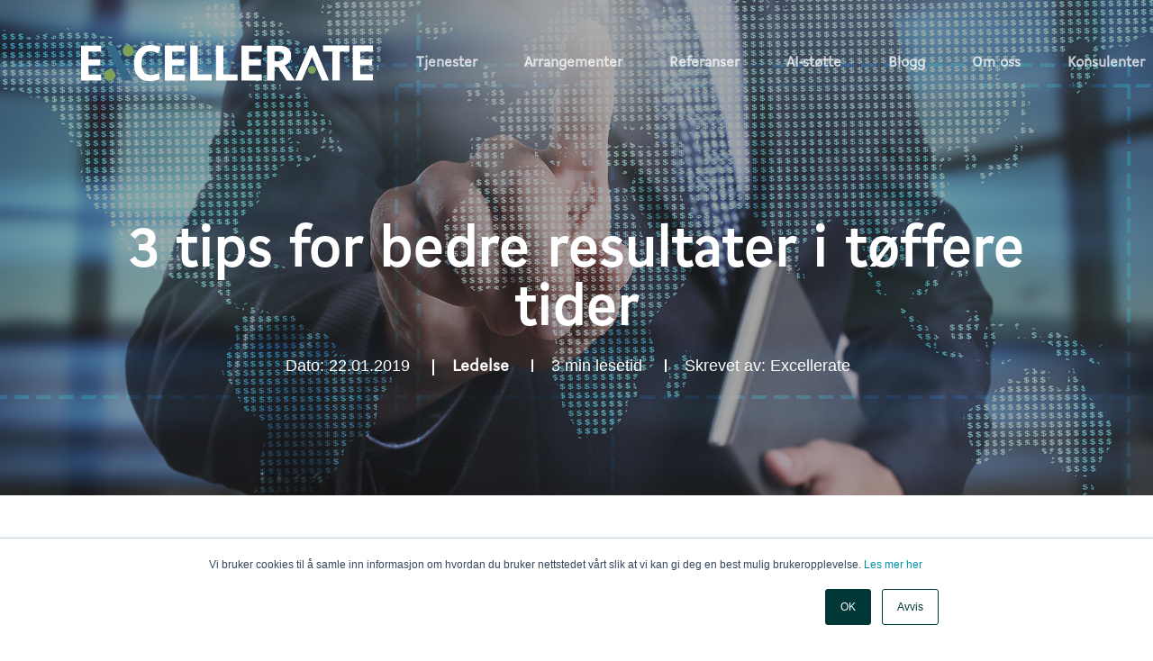

--- FILE ---
content_type: text/html; charset=UTF-8
request_url: https://blogg.excellerate.no/3-tips-for-bedre-resultater-i-t%C3%B8ffere-tider
body_size: 23337
content:
<!doctype html><html lang="no"><head>
    <meta charset="utf-8">
    <title>3 tips for bedre resultater i tøffere tider</title>
    <link rel="shortcut icon" href="https://blogg.excellerate.no/hubfs/Excellerate_profil/Excellerate_logo_ikon.png">
    <meta name="description" content="Salgsstrategier og salgsprosesser er vel og bra – nødvendig, men ikke tilstrekkelig når salgskraft mot markedet skal optimaliseres. ">
    
    
    
    
    
    
    <meta name="viewport" content="width=device-width, initial-scale=1">

    <script src="/hs/hsstatic/jquery-libs/static-1.4/jquery/jquery-1.11.2.js"></script>
<script>hsjQuery = window['jQuery'];</script>
    <meta property="og:description" content="Salgsstrategier og salgsprosesser er vel og bra – nødvendig, men ikke tilstrekkelig når salgskraft mot markedet skal optimaliseres. ">
    <meta property="og:title" content="3 tips for bedre resultater i tøffere tider">
    <meta name="twitter:description" content="Salgsstrategier og salgsprosesser er vel og bra – nødvendig, men ikke tilstrekkelig når salgskraft mot markedet skal optimaliseres. ">
    <meta name="twitter:title" content="3 tips for bedre resultater i tøffere tider">

    

    
    <style>
a.cta_button{-moz-box-sizing:content-box !important;-webkit-box-sizing:content-box !important;box-sizing:content-box !important;vertical-align:middle}.hs-breadcrumb-menu{list-style-type:none;margin:0px 0px 0px 0px;padding:0px 0px 0px 0px}.hs-breadcrumb-menu-item{float:left;padding:10px 0px 10px 10px}.hs-breadcrumb-menu-divider:before{content:'›';padding-left:10px}.hs-featured-image-link{border:0}.hs-featured-image{float:right;margin:0 0 20px 20px;max-width:50%}@media (max-width: 568px){.hs-featured-image{float:none;margin:0;width:100%;max-width:100%}}.hs-screen-reader-text{clip:rect(1px, 1px, 1px, 1px);height:1px;overflow:hidden;position:absolute !important;width:1px}
</style>

<link rel="stylesheet" href="https://blogg.excellerate.no/hubfs/hub_generated/template_assets/1/37752145647/1741816135085/template_layout.min.css">
<link rel="stylesheet" href="https://blogg.excellerate.no/hubfs/hub_generated/template_assets/1/37752145624/1747227401445/template_main.min.css">
<link rel="stylesheet" href="https://fonts.googleapis.com/css?family=Merriweather:400,700|Lato:400,700&amp;display=swap">
<link rel="stylesheet" href="https://blogg.excellerate.no/hubfs/hub_generated/template_assets/1/37752145631/1741816149429/template_theme-overrides.css">
<link rel="stylesheet" href="https://blogg.excellerate.no/hubfs/hub_generated/module_assets/1/37751588215/1742563258038/module_menu-section.min.css">
<link rel="stylesheet" href="/hs/hsstatic/AsyncSupport/static-1.501/sass/comments_listing_asset.css">
    <script type="application/ld+json">
{
  "mainEntityOfPage" : {
    "@type" : "WebPage",
    "@id" : "https://blogg.excellerate.no/3-tips-for-bedre-resultater-i-tøffere-tider"
  },
  "author" : {
    "name" : "Excellerate",
    "url" : "https://blogg.excellerate.no/author/excellerate",
    "@type" : "Person"
  },
  "headline" : "3 tips for bedre resultater i tøffere tider",
  "datePublished" : "2019-01-22T07:30:00.000Z",
  "dateModified" : "2023-12-18T12:20:40.904Z",
  "publisher" : {
    "name" : "Excellerate",
    "logo" : {
      "url" : "https://2908461.fs1.hubspotusercontent-na1.net/hubfs/2908461/Excellerate_logo.png",
      "@type" : "ImageObject"
    },
    "@type" : "Organization"
  },
  "@context" : "https://schema.org",
  "@type" : "BlogPosting",
  "image" : [ "https://cdn2.hubspot.net/hubfs/2908461/shutterstock_376463224.jpg" ]
}
</script>

<script type="application/ld+json">
{"@context":"https://schema.org","@type":"VideoObject","contentUrl":"https://2908461.fs1.hubspotusercontent-na1.net/hubfs/2908461/T%C3%B8ffere_Tider_Blogg.mp4","dateModified":"2025-09-09T05:04:15.122Z","duration":"PT1M55S","height":1080,"name":"Tøffere_Tider_Blogg","thumbnailUrl":"https://api-na1.hubapi.com/filemanager/api/v3/files/thumbnail-redirect/7146077223?portalId=2908461&size=medium","uploadDate":"2021-01-23T16:46:42.880Z","width":1920}</script>


    

<!-- Google Tag Manager -->
<script>(function(w,d,s,l,i){w[l]=w[l]||[];w[l].push({'gtm.start':
new Date().getTime(),event:'gtm.js'});var f=d.getElementsByTagName(s)[0],
j=d.createElement(s),dl=l!='dataLayer'?'&l='+l:'';j.async=true;j.src=
'https://www.googletagmanager.com/gtm.js?id='+i+dl;f.parentNode.insertBefore(j,f);
})(window,document,'script','dataLayer','GTM-MXFFW25');</script>
<!-- End Google Tag Manager -->

<link rel="amphtml" href="https://blogg.excellerate.no/3-tips-for-bedre-resultater-i-tøffere-tider?hs_amp=true">

<meta property="og:image" content="https://blogg.excellerate.no/hubfs/shutterstock_376463224.jpg">
<meta property="og:image:width" content="2000">
<meta property="og:image:height" content="1333">
<meta property="og:image:alt" content="shutterstock_376463224">
<meta name="twitter:image" content="https://blogg.excellerate.no/hubfs/shutterstock_376463224.jpg">
<meta name="twitter:image:alt" content="shutterstock_376463224">

<meta property="og:url" content="https://blogg.excellerate.no/3-tips-for-bedre-resultater-i-tøffere-tider">
<meta name="twitter:card" content="summary_large_image">

<link rel="canonical" href="https://blogg.excellerate.no/3-tips-for-bedre-resultater-i-tøffere-tider">

<meta property="og:type" content="article">
<link rel="alternate" type="application/rss+xml" href="https://blogg.excellerate.no/rss.xml">
<meta name="twitter:domain" content="blogg.excellerate.no">
<script src="//platform.linkedin.com/in.js" type="text/javascript">
    lang: no_NO
</script>

<meta http-equiv="content-language" content="no">






    
  <meta name="generator" content="HubSpot"></head>
  <body>
    <div class="body-wrapper   hs-content-id-7108308312 hs-blog-post hs-blog-id-5345166667">
      
        <div data-global-resource-path="STI_Norway_November2020_Blog/templates/partials/header.html"><div class="header-outer">
  <header class="header">
    <div class="header__container">
      <div class="row">
        <div class="logo-wrapper">
          <div id="hs_cos_wrapper_header_logo" class="hs_cos_wrapper hs_cos_wrapper_widget hs_cos_wrapper_type_module" style="" data-hs-cos-general-type="widget" data-hs-cos-type="module"><div class="custom-logo">
  
  <a href="https://excellerate.no/">
    <img src="https://blogg.excellerate.no/hubfs/Excellerate_profil/Excellerate_logo_Negativ.png" alt="Excellerate_logo_Negativ" class="normal-logo">
    <img src="https://blogg.excellerate.no/hubfs/Excellerate_profil/Excellerate_logo_Negativ.png" alt="Excellerate_logo_Negativ" class="white-logo">
  </a>
  
</div></div>
        </div>
        <div class="nav-content-wrapper">

          <div class="mobile-trigger mobile">
            <div>
              <a href="javascript:void(0);"> 
                <span> 
                  <i class="lines-button x2">
                    <i class="lines"></i>
                  </i>
                </span>
              </a> 
            </div> 
          </div>
          <div class="custom-menu-primary">
            <div id="hs_cos_wrapper_navigation-primary1" class="hs_cos_wrapper hs_cos_wrapper_widget hs_cos_wrapper_type_module" style="" data-hs-cos-general-type="widget" data-hs-cos-type="module">











<nav aria-label="Main menu" class="navigation-primary">
  

  

  <ul class="submenu level-1" aria-hidden="false">
    
    
      


<li class="has-submenu menu-item">
  <a class="menu-link" href="https://excellerate.no/tjenester/">Tjenester</a>


  
  <input type="checkbox" id="Tjenester" class="submenu-toggle">
 
  

  

  <ul class="submenu level-2" aria-hidden="true">
    
    
      


<li class="no-submenu menu-item">
  <a class="menu-link" href="https://excellerate.no/tjenester/salgsutvikling/">Salgsutvikling</a>


  
</li>

    
      


<li class="no-submenu menu-item">
  <a class="menu-link" href="https://excellerate.no/tjenester/ledelse/">Lederutvikling</a>


  
</li>

    
      


<li class="no-submenu menu-item">
  <a class="menu-link" href="https://excellerate.no/tjenester/kultur/">Kultur</a>


  
</li>

    
  </ul>

  
</li>

    
      


<li class="no-submenu menu-item">
  <a class="menu-link" href="https://excellerate.no/arrangementer/">Arrangementer</a>


  
</li>

    
      


<li class="no-submenu menu-item">
  <a class="menu-link" href="https://excellerate.no/referanser/">Referanser</a>


  
</li>

    
      


<li class="has-submenu menu-item">
  <a class="menu-link" href="javascript:void(0);">AI-støtte</a>


  
  <input type="checkbox" id="AI-støtte" class="submenu-toggle">
 
  

  

  <ul class="submenu level-2" aria-hidden="true">
    
    
      


<li class="no-submenu menu-item">
  <a class="menu-link" href="https://excellerate.no/mentr/">Mentr</a>


  
</li>

    
      


<li class="no-submenu menu-item">
  <a class="menu-link" href="https://excellerate.no/gap-vision/">Gap Vision – Innsikt &amp; Analyse</a>


  
</li>

    
      


<li class="no-submenu menu-item">
  <a class="menu-link" href="https://excellerate.no/excello">Excello – Kundesegmentering</a>


  
</li>

    
  </ul>

  
</li>

    
      


<li class="has-submenu menu-item">
  <a class="menu-link" href="javascript:void(0);">Blogg</a>


  
  <input type="checkbox" id="Blogg" class="submenu-toggle">
 
  

  

  <ul class="submenu level-2" aria-hidden="true">
    
    
      


<li class="no-submenu menu-item">
  <a class="menu-link" href="https://blogg.excellerate.no/">Artikler</a>


  
</li>

    
      


<li class="no-submenu menu-item">
  <a class="menu-link" href="https://digital.excellerate.no/alle-guider">Guider</a>


  
</li>

    
  </ul>

  
</li>

    
      


<li class="no-submenu menu-item">
  <a class="menu-link" href="https://excellerate.no/om-oss/">Om oss</a>


  
</li>

    
      


<li class="no-submenu menu-item">
  <a class="menu-link" href="https://excellerate.no/vare-konsulenter/">Konsulenter</a>


  
</li>

    
      


<li class="no-submenu menu-item">
  <a class="menu-link" href="https://excellerate.no/kontakt/">Kontakt</a>


  
</li>

    
  </ul>

</nav></div>
          </div>
        </div>
        <div class="custom-menu-primary-mobile">
          <a class="close-button" href="javascript:void(0);">
            <span class="close-wrap"> <span class="close-line close-line1"></span> <span class="close-line close-line2"></span> </span>				</a>
          <div id="hs_cos_wrapper_navigation-primary2" class="hs_cos_wrapper hs_cos_wrapper_widget hs_cos_wrapper_type_module" style="" data-hs-cos-general-type="widget" data-hs-cos-type="module">











<nav aria-label="Main menu" class="navigation-primary">
  

  

  <ul class="submenu level-1" aria-hidden="false">
    
    
      


<li class="has-submenu menu-item">
  <a class="menu-link" href="https://excellerate.no/tjenester/">Tjenester</a>


  
  <input type="checkbox" id="Tjenester" class="submenu-toggle">
 
  

  

  <ul class="submenu level-2" aria-hidden="true">
    
    
      


<li class="no-submenu menu-item">
  <a class="menu-link" href="https://excellerate.no/tjenester/salgsutvikling/">Salgsutvikling</a>


  
</li>

    
      


<li class="no-submenu menu-item">
  <a class="menu-link" href="https://excellerate.no/tjenester/ledelse/">Lederutvikling</a>


  
</li>

    
      


<li class="no-submenu menu-item">
  <a class="menu-link" href="https://excellerate.no/tjenester/kultur/">Kultur</a>


  
</li>

    
  </ul>

  
</li>

    
      


<li class="no-submenu menu-item">
  <a class="menu-link" href="https://excellerate.no/arrangementer/">Arrangementer</a>


  
</li>

    
      


<li class="no-submenu menu-item">
  <a class="menu-link" href="https://excellerate.no/referanser/">Referanser</a>


  
</li>

    
      


<li class="has-submenu menu-item">
  <a class="menu-link" href="javascript:void(0);">AI-støtte</a>


  
  <input type="checkbox" id="AI-støtte" class="submenu-toggle">
 
  

  

  <ul class="submenu level-2" aria-hidden="true">
    
    
      


<li class="no-submenu menu-item">
  <a class="menu-link" href="https://excellerate.no/mentr/">Mentr</a>


  
</li>

    
      


<li class="no-submenu menu-item">
  <a class="menu-link" href="https://excellerate.no/gap-vision/">Gap Vision – Innsikt &amp; Analyse</a>


  
</li>

    
      


<li class="no-submenu menu-item">
  <a class="menu-link" href="https://excellerate.no/excello">Excello – Kundesegmentering</a>


  
</li>

    
  </ul>

  
</li>

    
      


<li class="has-submenu menu-item">
  <a class="menu-link" href="javascript:void(0);">Blogg</a>


  
  <input type="checkbox" id="Blogg" class="submenu-toggle">
 
  

  

  <ul class="submenu level-2" aria-hidden="true">
    
    
      


<li class="no-submenu menu-item">
  <a class="menu-link" href="https://blogg.excellerate.no/">Artikler</a>


  
</li>

    
      


<li class="no-submenu menu-item">
  <a class="menu-link" href="https://digital.excellerate.no/alle-guider">Guider</a>


  
</li>

    
  </ul>

  
</li>

    
      


<li class="no-submenu menu-item">
  <a class="menu-link" href="https://excellerate.no/om-oss/">Om oss</a>


  
</li>

    
      


<li class="no-submenu menu-item">
  <a class="menu-link" href="https://excellerate.no/vare-konsulenter/">Konsulenter</a>


  
</li>

    
      


<li class="no-submenu menu-item">
  <a class="menu-link" href="https://excellerate.no/kontakt/">Kontakt</a>


  
</li>

    
  </ul>

</nav></div>
        </div>
      </div>
    </div>
  </header>
</div></div>
      

      

<div class="blog-post-wrap post-wrap">

  <div class="post-banner-wrap">
    <div class="post-banner-bg">
      <div class="post-banner-bg-img-wrap">
        <div class="post-banner-bg-img" style="background-image: url(https://blogg.excellerate.no/hubfs/shutterstock_376463224.jpg); ">
        </div>
      </div>
      <div class="content-wrapper">
        <div class="row">
          <div class="section-wrapper">
            <div class="inner-wrap">
              
              <h1 class="entry-title"><span id="hs_cos_wrapper_name" class="hs_cos_wrapper hs_cos_wrapper_meta_field hs_cos_wrapper_type_text" style="" data-hs-cos-general-type="meta_field" data-hs-cos-type="text">3 tips for bedre resultater i tøffere tider</span></h1>
              <div class="single-below-header">
                
                <span class="meta-date date published">Dato: 22.01.2019</span>
                <span>
                  
                  
                  <a class="topic-link" href="https://blogg.excellerate.no/tag/ledelse">Ledelse</a>
                  
                  
                </span>
                <span id="readingTime"></span>
                <span class="author-name">
                  Skrevet av: 
                  
                    Excellerate
                  
                </span>
               <!-- <span class="meta-comment-count">
                  
                  

                  
                  <a href="https://blogg.excellerate.no/3-tips-for-bedre-resultater-i-tøffere-tider#comments-listing"> 
                    No Comments
                  </a>
                  
-->
  
              </div>
            </div>
          </div>
        </div>
      </div>
    </div>
  </div>

  <div class="post-content-wrapper">
    <div class="content-wrapper clearfix">

      <div class="row">
        <div class="post-area-text">
          
          <div class="author-bio">
            <div class="span_12">
              
              <img src="https://blogg.excellerate.no/hubfs/Excellerate_profil/Excellerate_logo_ikon.png" alt="Excellerate">
              
              <div class="author-info">
                
                <p class="author-heading">Forfatter:</p>
                <h3>
                  <a class="author-link" href="https://blogg.excellerate.no/author/excellerate">Excellerate</a>
                </h3>
                
              </div>
              <div class="clear"></div>
            </div>
          </div>
          
          <div class="blog-post__body">
            <span id="hs_cos_wrapper_post_body" class="hs_cos_wrapper hs_cos_wrapper_meta_field hs_cos_wrapper_type_rich_text" style="" data-hs-cos-general-type="meta_field" data-hs-cos-type="rich_text"><p><em>Salgsstrategier og salgsprosesser er vel og bra – nødvendig, men ikke tilstrekkelig når salgskraft mot markedet skal optimaliseres. Som toppleder, salgsdirektør og HR-direktør bør du bruke din helhetsforståelse og strategiske blikk til å fremme mer tid ledelse.</em></p>
<!--more-->
<p>&nbsp;</p>
<p>3 tips til tilnærminger for bedre resultater i tøffere tider:&nbsp;</p>
<ol>
<li>Utnytt e-læring – alene eller i kombinasjon med fysiske samlinger</li>
<li>Etabler tidsmessig salg- og lederstøtte i en digital tidsalder</li>
<li>Ta aktive grep for å fremme hensiktsmessig kultur</li>
</ol>
<p>Dette er ofte nedvurderte arbeidsområdene som forvandler resultater..</p>
<p>&nbsp;</p>
<div class="hs-video-widget" data-hsv-embed-id="f80281e1-16a0-4708-8c71-b93811e174c9">
  <div class="hs-video-container" style="max-width: 1920px; margin: 0 auto;">
    <div class="hs-video-wrapper" style="position: relative; height: 0; padding-bottom: 56.25%">
      <iframe data-hsv-src="https://play.hubspotvideo.com/v/2908461/id/7146077224" referrerpolicy="origin" sandbox="allow-forms allow-scripts allow-same-origin allow-popups" allow="autoplay; fullscreen;" style="position: absolute !important; width: 100% !important; height: 100% !important; left: 0; top: 0; border: 0 none; pointer-events: initial" title="HubSpot Video" loading="lazy" data-hsv-id="7146077224" data-hsv-style="" data-hsv-width="1920" data-hsv-height="1080" data-hsv-autoplay="false" data-hsv-loop="false" data-hsv-muted="false" data-hsv-hidden-controls="false" data-hsv-full-width="false"></iframe>
    </div>
  </div>
</div>
<p>&nbsp;&nbsp;</p>
<h3><span style="font-size: 24px;"><strong>Tips 1: Utnytt e-læring – alene, eller i kombinasjon med fysiske samlinger</strong></span></h3>
<p>Tydeligere roller må tilføres hensiktsmessig kompetanse. Hva har du og trenger du av kompetanse på kort og lengre sikt. Kompetansestrategi og -plan må på plass.<br><br>Så, begynner moroa. Det handler om å etablere effektive læringsprosesser som sikrer at organisasjonen lærer enklere og raskere enn konkurrentene. Dette blir kanskje en av bedriftens viktigste endringsstrategier for å skape bærekraftige konkurransefortrinn.<br><br>Det finnes teknologi og enkle verktøy som fremmer enkelhet og tempo – og, det kan gjøres engasjerende med variasjon i virkemidler.<br><br>Har dere ikke en strategi på hvordan gå FRA å dele informasjon TIL å etablere prosesser for læring og handling – haster det å få dette på plass.<br><br>Onboarding av nye medarbeidere krever HR-tid og ledertid. Tid disse rollene kanskje ikke har. Mange medarbeidere gis ikke forutsetninger for å prestere raskt i sin nye rolle. Mangel på mestring, frustrasjon og mistrivsel hemmer resultater.<br><br>Early movers i bruk e-læring får naturlig nok fortrinn. Hvis dere ikke allerede er i gang med å prøve ut og etablere grunnleggende kompetanse for hvordan utnytte teknologi til effektiv onboarding, trening og utvikling av medarbeidere - haster det å komme i gang.</p>
<p></p>
<p>&nbsp;</p>
<h3><strong><span style="font-size: 24px;">Tips 2: Etabler tidsmessig lederstøtte i en digital tidsalder – det lønner seg</span> </strong></h3>
<p>&nbsp;</p>
<p>Kartlegg tidsbruk til rapportering og administrasjon hos ledere. Trolig potensiale for mer tid til ledelse og fokus på verdiskapende arbeid.<br><br>Hva har dere av informasjon og støtte i&nbsp; excel-rapporter og word-dokumenter? Potensialet ligger i elektroniske rapporter, og er lett tilgjengelig.<br><br>Hvordan gjennomfører dere medarbeidersamtaler? Hva er verdien for dine ledere å få et enklere elektronisk system for raskere tilgang til historikk og som støtte i samtalen?<br><br>Hva følger regionssjefer- og driftssjefer opp på? Hva følges opp, hvordan identifiseres avvik og hvordan får dere jobbet effektivt med å realisere verdien i å lukke de viktigste avvikene.<br><br>Potensialer for synergier mellom avdelinger? Hvordan jobber dere med å sikre at beste praksis deles på en måte som fremmer resultater i hele organisasjonen?</p>
<p>&nbsp;</p>
<p><img src="https://blogg.excellerate.no/hs-fs/hubfs/dig%20trans.png?width=943&amp;name=dig%20trans.png" alt="dig trans" width="943" style="width: 943px;" srcset="https://blogg.excellerate.no/hs-fs/hubfs/dig%20trans.png?width=472&amp;name=dig%20trans.png 472w, https://blogg.excellerate.no/hs-fs/hubfs/dig%20trans.png?width=943&amp;name=dig%20trans.png 943w, https://blogg.excellerate.no/hs-fs/hubfs/dig%20trans.png?width=1415&amp;name=dig%20trans.png 1415w, https://blogg.excellerate.no/hs-fs/hubfs/dig%20trans.png?width=1886&amp;name=dig%20trans.png 1886w, https://blogg.excellerate.no/hs-fs/hubfs/dig%20trans.png?width=2358&amp;name=dig%20trans.png 2358w, https://blogg.excellerate.no/hs-fs/hubfs/dig%20trans.png?width=2829&amp;name=dig%20trans.png 2829w" sizes="(max-width: 943px) 100vw, 943px">&nbsp;</p>
<p>Hvordan involverer du? Verdien av involvering er engasjement og eierskap til resultater og utvikling. Hvem ønsker seg ikke mer av det?<br><br>Jobber du i en mellomstor eller stor organisasjon med geografisk spredning har dere med stor sannsynlighet potensiale for å skape mer tid til ledelse. Fokus på hensiktsmessig HR- og lederstøtte vil bidra til bedre resultater.<br><br>Deres beste ledere ønsker ikke å bruke opp mot 80% av sin tid på administrasjon. Så, skal du holde på de beste folkene – haster det med å ta grep.<br><strong>Hvor god tid har du?</strong></p>
<p><strong>&nbsp;</strong></p>
<p><strong>&nbsp;</strong></p>
<h3><span style="font-size: 24px;"><strong>Tips 3: <br>Ta aktive grep for å fremme hensiktsmessig kultur</strong></span></h3>
<p>&nbsp;</p>
<p>La kulturen gjøre sin del av jobben. Å undervurdere kultur oppleves som å jobbe i motvind.<br><br>Et bevisst forhold til hvilken kultur dere <em>trenger</em> for å realisere ambisjoner, er en forutsetning.<br><br>I kulturarbeid inngår tydelighet rundt ansvar, roller og oppgaver. Ulike roller av mennesker med hensiktsmessige holdninger, perspektiver og verdier. Fokus på samspill mellom roller hemmer nødvendig friksjon og frustrasjon.<br><br>For å fremme hensiktsmessig kultur er innsikt i <em>dagens</em> kultur nødvendig. Gapet mellom det du har og det du trenger av kultur lukkes stegvis i en planlagt og styrt prosess.<br><br>En god nyhet er mulighet for <em>raske effekter</em> av å sette verdi og kulturarbeid på dagsorden. Økt bevissthet og forståelse for egne verdier sin betydning for handling materialisere seg raskt i <em>økt produktivitet</em>.</p>
<p>&nbsp;</p>
<p><img src="https://blogg.excellerate.no/hs-fs/hubfs/core%20val.png?width=943&amp;name=core%20val.png" alt="core val" width="943" style="width: 943px;" srcset="https://blogg.excellerate.no/hs-fs/hubfs/core%20val.png?width=472&amp;name=core%20val.png 472w, https://blogg.excellerate.no/hs-fs/hubfs/core%20val.png?width=943&amp;name=core%20val.png 943w, https://blogg.excellerate.no/hs-fs/hubfs/core%20val.png?width=1415&amp;name=core%20val.png 1415w, https://blogg.excellerate.no/hs-fs/hubfs/core%20val.png?width=1886&amp;name=core%20val.png 1886w, https://blogg.excellerate.no/hs-fs/hubfs/core%20val.png?width=2358&amp;name=core%20val.png 2358w, https://blogg.excellerate.no/hs-fs/hubfs/core%20val.png?width=2829&amp;name=core%20val.png 2829w" sizes="(max-width: 943px) 100vw, 943px"></p>
<p>&nbsp;</p>
<p>Nye banebrytende teknologier og verktøy gir bedrifter muligheter for <em>enklere, raskere og mer konkret </em>innsikt i dagens kultur. Det er avgjørende for å jobbe målrettet med å utvikle kultur.<br><br>Kulturarbeid er kanskje det viktigste av det viktige for å fremme salgskraft i kommersielle organisasjoner.<br><br>Potensialene som er synliggjort i denne artikkelen kan realiseres gjennom <em>ett</em> teknisk brukervennlige verktøy. Ja, det krever investering i tid og penger – men, det vil gi avkastning. Mer tid til ledelse og verdiskapende arbeid. Raskere læring, mestring og arbeidsglede. Bærekraftige konkurransefortrinn.<br><br>Det du gjør i dag sikrer at du og bedriften er der dere ønsker å være om 3 år. Slik fremmes retningen for hvor dere ønsker å være om 7 år. Slik sikrer du fremtidsambisjoner.<br><br>Hvor god til har dere hvis konkurrentene trener <em>riktigere</em> og mer <em>effektivt</em> enn dere i dag?</p>
<p>&nbsp;</p>
<p>&nbsp;</p></span>
          </div>
          
        </div>
      </div>



      <div class="row">
        <div data-post-header-style="default_minimal" class="blog_next_prev_buttons wpb_row vc_row-fluid  standard_section" data-style="fullwidth_next_prev" data-midnight="light">
          <ul class="controls   ">
            
            <li class="previous-post  mouse-leaving">
              <div class="post-bg-img" style="background-image: url(https://blogg.excellerate.no/hubfs/shutterstock_1221589315.jpg"></div>
              <a href="/inbound-møter-b2b-hvorfor-bør-du-satse"></a>
              <h3><span>Forrige innlegg</span><span class="text">Inbound øker salget i B2B - derfor bør du satse!
                <svg class="next-arrow" xmlns="http://www.w3.org/2000/svg" xmlns:xlink="http://www.w3.org/1999/xlink" viewbox="0 0 39 12"><line class="top" x1="23" y1="-0.5" x2="29.5" y2="6.5" stroke="#ffffff;"></line><line class="bottom" x1="23" y1="12.5" x2="29.5" y2="5.5" stroke="#ffffff;"></line></svg><span class="line"></span></span></h3>
            </li>
            
            
            <li class="next-post  mouse-leaving">
              <div class="post-bg-img" style="background-image: url(https://blogg.excellerate.no/hubfs/shutterstock_311388404.jpg);"></div>
              <a href="/rådgivende-verdisalg"></a>
              <h3><span>Neste innlegg</span><span class="text">Rådgivende verdisalg er framtidens salgsstrategi
                <svg class="next-arrow" xmlns="http://www.w3.org/2000/svg" xmlns:xlink="http://www.w3.org/1999/xlink" viewbox="0 0 39 12"><line class="top" x1="23" y1="-0.5" x2="29.5" y2="6.5" stroke="#ffffff;"></line><line class="bottom" x1="23" y1="12.5" x2="29.5" y2="5.5" stroke="#ffffff;"></line></svg><span class="line"></span></span></h3>
            </li>
            
          </ul>
        </div>


        <div class="related-post-wrap">
          <div class="row-bg-wrap"><div class="row-bg"></div></div>
          <h3 class="related-title ">Relaterte artikler</h3>
          
          <div class="related-post-inner">
            
            
            
            
            
            
            
            
            
            <div class="post-item-inner-wrap">
              <div class="post-item-inner-wrap-inner">


                
                
                <a href="https://blogg.excellerate.no/utfordringen-er-etterlevelsen" title="" class="hs-featured-image-link">
                  <span class="post-featured-img">
                    <img src="https://blogg.excellerate.no/hs-fs/hubfs/Blog%20Images/etterlevelse1.jpg?width=420&amp;height=300&amp;name=etterlevelse1.jpg" class="hs-featured-image" alt="Utfordringen er IKKE målene eller strategiene, men etterlevelsen">
                  </span>
                </a>
                
                <div class="meta-wrapper">
                  
                  <span class="meta-category">
                    
                    <a class="topic-link" href="https://blogg.excellerate.no/tag/ledelse">Ledelse</a>, 
                    
                    <a class="topic-link" href="https://blogg.excellerate.no/tag/strategi">Strategi</a>
                    
                  </span>
                  
                  <div class="arrow"></div>
                </div>
                
                <a class="entire-meta-link" href="https://blogg.excellerate.no/utfordringen-er-etterlevelsen"></a>
                <div class="article-content-wrap">
                  <div class="post-header">
                    <span class="meta"></span>
                    <h3 class="title">Utfordringen er IKKE målene eller strategiene, men etterlevelsen</h3>
                  </div>
                  <!--/post-header-->
                  
                </div>
                

              </div>
            </div>
            
            
            
            
            <div class="post-item-inner-wrap">
              <div class="post-item-inner-wrap-inner">


                
                
                <a href="https://blogg.excellerate.no/innsikt-bak-riktig-lederfokus" title="" class="hs-featured-image-link">
                  <span class="post-featured-img">
                    <img src="https://blogg.excellerate.no/hs-fs/hubfs/Blog%20Images/fakta-og-lederskap-1.jpg?width=420&amp;height=300&amp;name=fakta-og-lederskap-1.jpg" class="hs-featured-image" alt="Innsikten bak «riktig» lederfokus">
                  </span>
                </a>
                
                <div class="meta-wrapper">
                  
                  <span class="meta-category">
                    
                    <a class="topic-link" href="https://blogg.excellerate.no/tag/ledelse">Ledelse</a>, 
                    
                    <a class="topic-link" href="https://blogg.excellerate.no/tag/strategi">Strategi</a>
                    
                  </span>
                  
                  <div class="arrow"></div>
                </div>
                
                <a class="entire-meta-link" href="https://blogg.excellerate.no/innsikt-bak-riktig-lederfokus"></a>
                <div class="article-content-wrap">
                  <div class="post-header">
                    <span class="meta"></span>
                    <h3 class="title">Innsikten bak «riktig» lederfokus</h3>
                  </div>
                  <!--/post-header-->
                  
                </div>
                

              </div>
            </div>
            
            
            
            
            <div class="post-item-inner-wrap">
              <div class="post-item-inner-wrap-inner">


                
                
                <a href="https://blogg.excellerate.no/utviklingsorientert-lederskap" title="" class="hs-featured-image-link">
                  <span class="post-featured-img">
                    <img src="https://blogg.excellerate.no/hs-fs/hubfs/Blog%20Images/utviklingsorientert-lederskap.jpg?width=420&amp;height=300&amp;name=utviklingsorientert-lederskap.jpg" class="hs-featured-image" alt="Derfor må du satse på utviklingsorientert lederskap">
                  </span>
                </a>
                
                <div class="meta-wrapper">
                  
                  <span class="meta-category">
                    
                    <a class="topic-link" href="https://blogg.excellerate.no/tag/ledelse">Ledelse</a>, 
                    
                    <a class="topic-link" href="https://blogg.excellerate.no/tag/strategi">Strategi</a>
                    
                  </span>
                  
                  <div class="arrow"></div>
                </div>
                
                <a class="entire-meta-link" href="https://blogg.excellerate.no/utviklingsorientert-lederskap"></a>
                <div class="article-content-wrap">
                  <div class="post-header">
                    <span class="meta"></span>
                    <h3 class="title">Derfor må du satse på utviklingsorientert lederskap</h3>
                  </div>
                  <!--/post-header-->
                  
                </div>
                

              </div>
            </div>
            
            
            
            
            
            
            
          </div>
          
        </div>

      <!--  <div class="comments-section">
          <div class="comment-wrap">
            <div class="comment-respond">
              <h3 class="comment-reply-title">Leave a Reply</h3>
              <div class="blog-comments">
                <div id="hs_cos_wrapper_blog_comments" class="hs_cos_wrapper hs_cos_wrapper_widget hs_cos_wrapper_type_module widget-type-blog_comments" style="" data-hs-cos-general-type="widget" data-hs-cos-type="module" ><span id="hs_cos_wrapper_blog_comments_blog_comments" class="hs_cos_wrapper hs_cos_wrapper_widget hs_cos_wrapper_type_blog_comments" style="" data-hs-cos-general-type="widget" data-hs-cos-type="blog_comments" >
<div class="section post-footer">
    <div id="comments-listing" class="new-comments"></div>
    
      <div id='hs_form_target_617fc88e-685d-48a2-be77-2edfc14cde8e'></div>
      
      
      
      
    
</div>

</span></div>
              </div>
            </div>
          </div>
        </div>
-->



      </div>
    </div>
  </div>


  <div class="nectar-social-sharing-fixed">
    <a href="javascript:void(0);">
      <i class="icon-default-style steadysets-icon-share"></i>
    </a>
    <div class="nectar-social">
      <a onclick="javascript:window.open(this.href,'', 'menubar=no,toolbar=no,resizable=yes,scrollbars=yes,height=600,width=600');return false;" class="facebook-share nectar-sharing" href="http://www.facebook.com/share.php?u=https://blogg.excellerate.no/3-tips-for-bedre-resultater-i-tøffere-tider" title="Share this">
        <i class="fa fa-facebook"></i>
      </a>
      <a onclick="javascript:window.open(this.href,'', 'menubar=no,toolbar=no,resizable=yes,scrollbars=yes,height=600,width=600');return false;" class="twitter-share nectar-sharing" href="https://twitter.com/intent/tweet?url=https://blogg.excellerate.no/3-tips-for-bedre-resultater-i-tøffere-tider&amp;text=3%20tips%20for%20bedre%20resultater%20i%20tøffere%20tider" title="Tweet this">
        <i class="fa fa-twitter"></i>
      </a>
      <a onclick="javascript:window.open(this.href,'', 'menubar=no,toolbar=no,resizable=yes,scrollbars=yes,height=600,width=600');return false;" class="linkedin-share nectar-sharing" href="http://www.linkedin.com/shareArticle?mini=true&amp;url=https://blogg.excellerate.no/3-tips-for-bedre-resultater-i-tøffere-tider" title="Share this">
        <i class="fa fa-linkedin"></i>
      </a>
      <a onclick="javascript:window.open(this.href,'', 'menubar=no,toolbar=no,resizable=yes,scrollbars=yes,height=600,width=600');return false;" class="pinterest-share nectar-sharing" href="//pinterest.com/pin/create/button/?url=https://blogg.excellerate.no/3-tips-for-bedre-resultater-i-tøffere-tider" title="Pin this">
        <i class="fa fa-pinterest"></i>
      </a>
    </div>
  </div>



</div> 



      
         <div data-global-resource-path="STI_Norway_November2020_Blog/templates/partials/footer.html"><footer class="footer">
  <div class="footer__container">
    <div class="row clearfix">
      <div class="footer-col">
        <div class="footer-logo">
          <div id="hs_cos_wrapper_linked_image1" class="hs_cos_wrapper hs_cos_wrapper_widget hs_cos_wrapper_type_module widget-type-linked_image" style="" data-hs-cos-general-type="widget" data-hs-cos-type="module">
    






  



<span id="hs_cos_wrapper_linked_image1_" class="hs_cos_wrapper hs_cos_wrapper_widget hs_cos_wrapper_type_linked_image" style="" data-hs-cos-general-type="widget" data-hs-cos-type="linked_image"><a href="https://excellerate.no" target="_parent" id="hs-link-linked_image1_" style="border-width:0px;border:0px;"><img src="https://blogg.excellerate.no/hs-fs/hubfs/Excellerate_profil/Excellerate_logo_Negativ.png?width=1200&amp;height=148&amp;name=Excellerate_logo_Negativ.png" class="hs-image-widget " width="1200" height="148" style="max-width: 100%; height: auto;" alt="Excellerate_logo_Negativ" title="Excellerate_logo_Negativ" srcset="https://blogg.excellerate.no/hs-fs/hubfs/Excellerate_profil/Excellerate_logo_Negativ.png?width=600&amp;height=74&amp;name=Excellerate_logo_Negativ.png 600w, https://blogg.excellerate.no/hs-fs/hubfs/Excellerate_profil/Excellerate_logo_Negativ.png?width=1200&amp;height=148&amp;name=Excellerate_logo_Negativ.png 1200w, https://blogg.excellerate.no/hs-fs/hubfs/Excellerate_profil/Excellerate_logo_Negativ.png?width=1800&amp;height=222&amp;name=Excellerate_logo_Negativ.png 1800w, https://blogg.excellerate.no/hs-fs/hubfs/Excellerate_profil/Excellerate_logo_Negativ.png?width=2400&amp;height=296&amp;name=Excellerate_logo_Negativ.png 2400w, https://blogg.excellerate.no/hs-fs/hubfs/Excellerate_profil/Excellerate_logo_Negativ.png?width=3000&amp;height=370&amp;name=Excellerate_logo_Negativ.png 3000w, https://blogg.excellerate.no/hs-fs/hubfs/Excellerate_profil/Excellerate_logo_Negativ.png?width=3600&amp;height=444&amp;name=Excellerate_logo_Negativ.png 3600w" sizes="(max-width: 1200px) 100vw, 1200px"></a></span></div>
        </div>

        <div class="footer-social">
          <div class="">
            <figure class="icon">
              <a href="https://www.linkedin.com/company/sti-norway/"><img decoding="async" loading="lazy" width="21" height="22" src="https://excellerate.no/wp-content/uploads/2023/01/LinkedIn-ikon.svg" alt="" class="wp-image-6633"></a>
            </figure>
          </div>

          <div class="">
            <figure class="icon">
              <a href="https://www.facebook.com/STINorway/"><img decoding="async" loading="lazy" width="21" height="22" src="https://excellerate.no/wp-content/uploads/2023/01/Facebook-ikon.svg" alt="" class="wp-image-6634"></a>
            </figure>
          </div>
        </div>
        <div>
          <a href="https://excellerate.no/personvern/">Personvern</a>
        </div>
      </div>

      <div class="footer-col">
        <div class="footer-social">
          <div id="hs_cos_wrapper_social_nav" class="hs_cos_wrapper hs_cos_wrapper_widget hs_cos_wrapper_type_module widget-type-rich_text" style="" data-hs-cos-general-type="widget" data-hs-cos-type="module"><span id="hs_cos_wrapper_social_nav_" class="hs_cos_wrapper hs_cos_wrapper_widget hs_cos_wrapper_type_rich_text" style="" data-hs-cos-general-type="widget" data-hs-cos-type="rich_text"></span></div>
        </div>
      </div>

      <div class="footer-col">
        <div class="footer-nav">
          <div id="hs_cos_wrapper_footer_nav" class="hs_cos_wrapper hs_cos_wrapper_widget hs_cos_wrapper_type_module widget-type-rich_text" style="" data-hs-cos-general-type="widget" data-hs-cos-type="module"><span id="hs_cos_wrapper_footer_nav_" class="hs_cos_wrapper hs_cos_wrapper_widget hs_cos_wrapper_type_rich_text" style="" data-hs-cos-general-type="widget" data-hs-cos-type="rich_text"><ul>
<li><a href="https://excellerate.no/tjenester/" rel="noopener">Tjenester</a></li>
<li><a href="https://excellerate.no/om-oss/" rel="noopener">Om oss</a></li>
<li><a href="https://excellerate.no/kontakt/" rel="noopener">Kontakt</a></li>
<li><a href="https://excellerate.no/personvern/" rel="noopener">Personvern</a></li>
</ul></span></div>
        </div>
      </div>

      <div class="footer-col">
        <div class="contact-content">
          <div id="hs_cos_wrapper_contact_content" class="hs_cos_wrapper hs_cos_wrapper_widget hs_cos_wrapper_type_module widget-type-rich_text" style="" data-hs-cos-general-type="widget" data-hs-cos-type="module"><span id="hs_cos_wrapper_contact_content_" class="hs_cos_wrapper hs_cos_wrapper_widget hs_cos_wrapper_type_rich_text" style="" data-hs-cos-general-type="widget" data-hs-cos-type="rich_text"><p><a href="tel:+4722490000">+47 22 49 00 00</a> <br><a href="mailto:post@excellerate.no" rel="noopener">post@excellerate.no</a></p></span></div>
        </div>
      </div>
    </div>
  </div>

  <!-- EXCELLERATE CURVES -->
  <div class="excellerate-curves">
    <svg id="Layer_2" xmlns="http://www.w3.org/2000/svg" viewbox="0 0 1190.42 338.78">
      <defs>
        <style>
          .cls-1 {
              fill: none;
              <!-- stroke: #7ea257; -->
              stroke-miterlimit: 10;
              stroke-width: .5px;
          }
        </style>
      </defs>
      <g id="Layer_1-2">
        <path class="cls-1" d="m740.93,94.83c9.62-.57,18.02.13,25.59,2.12,26.15,6.89,37.08,26.9,47.64,46.23,2.23,4.09,4.55,8.32,6.94,12.28,28.52,47.2,95.99,80.78,167.92,83.58,37.24,1.45,88.26-7.19,109.47-36.3l.15.05c-4.73,6.5-11.27,12.32-19.45,17.3-7.62,4.65-16.63,8.56-26.79,11.62-18.75,5.65-41.26,8.3-63.38,7.43-17.68-.69-35.36-3.25-52.57-7.62-16.82-4.27-32.88-10.18-47.73-17.57-14.85-7.39-28.17-16.1-39.6-25.89-11.68-10.02-21.16-20.98-28.18-32.56-2.4-3.96-4.7-8.2-6.94-12.28-10.55-19.32-21.47-39.29-47.55-46.16-18.82-4.97-40.1-.94-58.56,3.24-108.93,24.6-210.45,61.95-301.76,111.02-13.16,7.08-28.78,14.93-44.85,19.47-8.47,2.4-16.49,3.7-23.85,3.86-8.32.19-16.14-1.07-23.21-3.73-11.25-4.22-19.13-11.67-26.76-18.88-3.03-2.85-6.15-5.81-9.43-8.52-36.3-29.92-96.08-33.88-139.93-27.62-50.38,7.21-94.73,26.57-137.61,45.28l-.09-.1c20.21-8.82,43.11-18.81,66.4-27.06,25.59-9.06,48.9-15.03,71.27-18.22,12.6-1.8,25.45-2.66,38.23-2.54,13.16.13,25.94,1.27,38.03,3.42,12.66,2.25,24.42,5.58,34.91,9.89,11.14,4.57,20.87,10.25,28.9,16.89,3.3,2.71,6.42,5.67,9.44,8.52,7.61,7.2,15.48,14.65,26.7,18.85,13.44,5.04,28.8,4.99,46.92-.14,16.05-4.55,31.65-12.39,44.82-19.46,45.21-24.31,93.77-46.06,144.31-64.65,50.54-18.6,103.54-34.21,157.49-46.39,9.33-2.11,19.37-4.19,29.43-5.08,1.22-.11,2.43-.2,3.62-.28" />
        <path class="cls-1" d="m727.03,97.22c11.53-.69,23.49-.25,35.01,2.66,1.18.3,2.36.62,3.51.97,8.3,2.5,15.81,6.19,22.98,11.31,5.73,4.09,11.2,9.04,17.22,15.57,8.87,9.63,16.67,19.64,23.55,28.47,34.33,44.04,99.83,72.85,166.87,73.41,36.34.3,86.27-9.5,107.36-38.13l.18.07c-4.76,6.47-11.26,12.3-19.3,17.34-7.5,4.71-16.34,8.72-26.29,11.96-9.36,3.04-19.59,5.34-30.38,6.85-10.35,1.44-20.97,2.13-31.59,2.04-33.76-.28-67.53-7.62-97.66-21.25-14.36-6.5-27.63-14.29-39.41-23.16-11.77-8.86-21.86-18.65-30-29.08-6.88-8.82-14.67-18.82-23.53-28.46-8.73-9.49-21.19-21.13-40.1-26.83-1.15-.34-2.31-.68-3.49-.96-19.2-4.86-39.69-2.81-57.21-.16-19.83,2.99-39.14,6.93-57.4,11.71-18.13,4.75-36.79,10.98-58.71,19.63-16.26,6.4-32.94,13.56-54.08,23.22-31.65,14.45-67.13,31.51-108.5,52.18-8,4.01-15.38,7.71-22.55,11.34-12.75,6.46-29.6,14.43-46.89,18.82-8.79,2.23-17.12,3.38-24.8,3.4-8.63.04-16.73-1.34-24.09-4.07-10.88-4.08-18.57-11.22-26.02-18.14-2.92-2.72-5.95-5.53-9.12-8.12-35.1-28.57-92.47-32.98-134.44-27.57-48.42,6.21-92.32,24.53-131.05,40.69l-.11-.13c19.06-7.95,40.66-16.96,63.05-24.47,24.38-8.18,46.65-13.48,68.07-16.23,12.07-1.55,24.38-2.21,36.6-1.97,12.61.26,24.88,1.47,36.47,3.63,12.17,2.26,23.47,5.52,33.6,9.71,10.73,4.43,20.14,9.91,27.96,16.27,3.18,2.59,6.22,5.41,9.14,8.13,7.43,6.91,15.1,14.04,25.94,18.1,13.98,5.2,29.92,5.42,48.72.66,17.26-4.38,34.1-12.35,46.84-18.8,7.17-3.63,14.53-7.34,22.55-11.34,41.37-20.67,76.85-37.74,108.5-52.18,21.15-9.65,37.84-16.82,54.1-23.22,21.93-8.65,40.59-14.89,58.74-19.64,18.26-4.78,37.58-8.72,57.41-11.72,7.05-1.07,14.59-2.03,22.32-2.5" />
        <path class="cls-1" d="m711.99,98.27c6.43-.38,12.84-.36,19.17.07,10.26.69,20.26,2.47,29.72,5.27,1.23.36,2.46.75,3.66,1.16,18.83,6.32,32.86,17.43,44.53,27.35,2.36,2,4.69,3.97,6.95,5.86,7.82,6.58,15.21,12.8,21.43,18.97,41.4,41.08,103.39,64.73,165.84,63.25,37.14-.88,84.32-11.84,105.28-39.95l.22.09c-4.79,6.43-11.24,12.28-19.16,17.39-7.38,4.76-16.06,8.9-25.8,12.29-9.13,3.19-19.11,5.7-29.68,7.47-10.06,1.68-20.45,2.66-30.86,2.91-16.65.4-33.42-.98-49.83-4.1-15.47-2.94-30.71-7.43-45.29-13.33-27.33-11.09-51.87-26.96-70.94-45.89-6.21-6.17-13.59-12.38-21.41-18.96-2.25-1.89-4.58-3.86-6.95-5.86-11.64-9.91-25.63-21-44.44-27.3-1.19-.41-2.42-.79-3.64-1.15-18.41-5.44-38.88-6.94-59.2-4.35-2.61.34-5.29.67-7.87.99-16.73,2.08-34.03,4.24-51.17,8.55-18.33,4.61-37.01,11.5-58.77,21.71-17.67,8.27-33.72,16.91-50.69,26.05l-.3.16c-31.6,17.01-69.19,37.01-108.36,56.27-7.44,3.66-15.36,7.5-23.56,11.42-29.4,14.07-67.29,28.69-99.61,16.69-10.52-3.92-18.01-10.76-25.26-17.39-2.83-2.59-5.77-5.27-8.84-7.74-33.91-27.23-88.84-32.07-128.96-27.54-46.43,5.21-87.89,21.62-124.49,36.09l-.12-.16c17.04-6.75,38.27-15.14,59.71-21.88,23.19-7.28,44.41-11.95,64.87-14.24,11.52-1.31,23.29-1.77,34.97-1.39,12.07.39,23.81,1.68,34.92,3.83,11.68,2.26,22.54,5.47,32.27,9.51,10.34,4.3,19.43,9.57,27.01,15.65,3.07,2.47,6.01,5.15,8.85,7.75,7.23,6.61,14.71,13.44,25.19,17.33,32.2,11.96,70.01-2.62,99.36-16.68,8.2-3.92,16.12-7.76,23.54-11.42,39.15-19.26,76.74-39.25,108.34-56.27l.3-.16c16.99-9.15,33.03-17.78,50.71-26.05,21.78-10.21,40.48-17.11,58.83-21.73,17.15-4.31,34.46-6.47,51.21-8.55,2.58-.32,5.26-.66,7.87-.99,3.47-.45,6.96-.77,10.44-.98" />
        <path class="cls-1" d="m684.63,99.29c4.55-.27,9.15-.44,13.79-.51,23.08-.34,43.13,2.46,61.33,8.55,1.27.43,2.55.88,3.82,1.34,17.67,6.48,32.13,16.38,44.9,25.12,1.33.9,2.63,1.81,3.93,2.69,5.55,3.77,10.92,7,16.11,10.12,6.22,3.74,12.1,7.27,17.09,11.07,28.46,21.72,87.72,57.49,164.81,53.08,36.21-2.06,82.34-14.13,103.21-41.78l.25.11c-4.82,6.39-11.23,12.26-19.01,17.43-7.26,4.82-15.77,9.07-25.28,12.62-17.32,6.47-37.55,10.55-58.55,11.8-.2.01-.39.02-.59.03-31.15,1.78-62.36-2.84-92.79-13.71-13.29-4.75-26.44-10.72-39.09-17.74-11.52-6.4-22.69-13.71-33.17-21.7-4.98-3.8-10.85-7.32-17.06-11.06-5.19-3.12-10.57-6.35-16.12-10.13-1.3-.88-2.62-1.79-3.93-2.69-12.75-8.73-27.18-18.62-44.82-25.08-1.25-.46-2.54-.91-3.81-1.34-18.15-6.08-38.18-8.87-61.2-8.53-21.33.31-41.75,2.79-60.65,7.35-18.71,4.52-37.94,12.3-58.84,23.79-13.76,7.56-25.97,15.31-38.89,23.5-2.94,1.87-5.99,3.8-9.02,5.71-36.23,22.81-72.64,43.12-108.21,60.36-7.88,3.82-16.15,7.69-24.56,11.5-19.73,8.93-35.91,14.51-50.98,17.53-9.42,1.9-18.41,2.73-26.69,2.49-9.23-.26-17.92-1.89-25.8-4.79-10.16-3.75-17.47-10.31-24.52-16.63-2.74-2.45-5.57-5-8.53-7.35-32.7-25.87-85.22-31.17-123.46-27.51-44.39,4.19-83.46,18.7-117.92,31.5l-.14-.19c19.65-7.29,37.45-13.79,56.36-19.28,22-6.39,42.17-10.4,61.67-12.25,2.81-.26,5.63-.49,8.46-.65,19.86-1.18,39.85.13,58.26,3.87,11.18,2.26,21.6,5.4,30.94,9.32,9.95,4.17,18.72,9.23,26.06,15.04,2.96,2.35,5.81,4.9,8.55,7.35,7.04,6.32,14.32,12.85,24.43,16.58,34.36,12.7,75.33-2.6,103.16-15.22,8.42-3.81,16.68-7.68,24.56-11.5,35.57-17.23,71.97-37.54,108.18-60.35,3.05-1.91,6.08-3.84,9.02-5.71,12.93-8.2,25.12-15.94,38.9-23.51,9.64-5.3,18.64-9.69,27.5-13.4,10.61-4.44,21.18-7.94,31.42-10.42,14.83-3.59,30.57-5.88,46.95-6.86" />
        <path class="cls-1" d="m668.43,98.44c8.75-.52,17.7-.56,26.85-.13,22.38,1.08,43.09,5.24,63.32,12.74,1.33.49,2.66,1.01,3.98,1.52,14.63,5.78,27.29,13.23,39.54,20.44,4.72,2.77,9.16,5.4,13.6,7.83,13.29,7.33,25.36,12.9,37.98,17.55h.03l.03.03c36.26,31.89,100.52,48.74,163.75,42.9,45.69-4.21,83.49-20.51,101.12-43.61l.3.12c-4.85,6.36-11.2,12.24-18.88,17.47-7.13,4.88-15.48,9.23-24.78,12.96-16.97,6.79-36.93,11.39-57.71,13.31-31.61,2.92-64.04.19-93.8-7.88-14.19-3.84-27.44-8.82-39.37-14.78-11.95-5.96-22.32-12.8-30.87-20.32-12.64-4.64-24.7-10.22-38.01-17.56-4.45-2.45-8.89-5.07-13.61-7.85-12.24-7.2-24.89-14.64-39.5-20.41-1.32-.53-2.65-1.03-3.96-1.52-20.2-7.49-40.87-11.64-63.2-12.71-22.01-1.06-42.98.69-62.29,5.18-19.48,4.53-38.75,12.99-58.88,25.86-11.71,7.47-21.83,15.05-32.54,23.07-3.98,2.98-8.1,6.07-12.28,9.12-32.99,24.14-70.37,46.43-108.09,64.46-8.21,3.92-16.81,7.82-25.57,11.59-19.94,8.58-37.29,14.1-53.02,16.88-9.74,1.72-19.05,2.41-27.63,2.04-9.53-.41-18.51-2.15-26.66-5.16-9.81-3.6-16.92-9.86-23.79-15.89-2.65-2.32-5.39-4.72-8.23-6.95-31.48-24.51-81.59-30.26-117.98-27.46-42.26,3.16-80.58,16.33-111.36,26.91l-.15-.23c18.39-6.32,35.09-11.94,52.99-16.69,20.81-5.51,39.94-8.87,58.47-10.25,21.54-1.66,43.51-.28,63.53,3.99,10.69,2.28,20.65,5.35,29.63,9.13,9.56,4.04,17.99,8.88,25.11,14.42,2.86,2.23,5.6,4.63,8.25,6.96,6.86,6.03,13.94,12.24,23.69,15.83,36.22,13.33,78.4-1.47,106.98-13.75,8.76-3.76,17.34-7.66,25.55-11.58,37.7-18.02,75.05-40.29,108.03-64.42,4.19-3.06,8.3-6.14,12.28-9.12,10.71-8.02,20.83-15.6,32.57-23.08,20.17-12.89,39.48-21.37,59.02-25.92,11.33-2.63,23.22-4.33,35.57-5.06" />
        <path class="cls-1" d="m656.51,96.91c11.48-.68,23.37-.37,35.62.95,11.06,1.19,21.77,3.16,32.78,6.04,10.64,2.78,21.28,6.34,32.55,10.89,1.38.56,2.77,1.13,4.13,1.71,11.78,4.97,22.7,10.81,33.25,16.46,8.39,4.49,16.33,8.74,24.2,12.28,13.74,6.2,26.94,10.48,42.79,13.9h.05l.03.03c34.27,24.87,89.23,37.77,143.99,34.51,6.25-.38,12.5-.96,18.73-1.76,21.35-2.75,73.74-12.68,99.04-45.43l.35.13c-4.89,6.32-11.19,12.22-18.73,17.52-7.02,4.93-15.2,9.4-24.28,13.29-16.47,7.04-35.95,12.15-56.31,14.77-30.69,3.95-62.57,2.73-92.17-3.54-14.01-2.97-27.24-7.01-39.32-12-11.99-4.96-22.61-10.76-31.55-17.26-15.87-3.43-29.08-7.73-42.84-13.93-7.88-3.55-15.82-7.8-24.22-12.3-10.55-5.64-21.46-11.49-33.22-16.45-1.36-.58-2.75-1.15-4.13-1.71-22.48-9.08-43.81-14.6-65.19-16.9-22.68-2.44-44.19-1.42-63.91,3-20.07,4.49-39.9,13.9-58.94,27.93-10.39,7.65-19.1,15.35-28.33,23.51-4.31,3.82-8.78,7.77-13.42,11.69-30.3,25.67-68.64,50.02-107.94,68.55-8.53,4.02-17.46,7.94-26.58,11.67-20.44,8.35-38.43,13.66-55.06,16.23-10.06,1.56-19.66,2.09-28.56,1.58-9.84-.56-19.1-2.42-27.54-5.51-9.45-3.46-16.36-9.4-23.07-15.16-2.54-2.18-5.19-4.45-7.91-6.54-30.26-23.16-77.95-29.35-112.49-27.43-40.07,2.14-75.96,13.32-104.8,22.32l-.15-.26c17.18-5.36,32.78-10.11,49.64-14.08,19.63-4.62,37.71-7.32,55.29-8.26,20.47-1.14,41.33.5,60.35,4.77,10.19,2.28,19.71,5.29,28.3,8.95,9.15,3.9,17.28,8.54,24.17,13.81,2.75,2.1,5.39,4.37,7.93,6.56,6.67,5.72,13.56,11.65,22.95,15.09,28.65,10.49,64.88,6.47,110.78-12.29,9.1-3.72,18.04-7.64,26.55-11.65,39.27-18.53,77.58-42.85,107.87-68.5,4.63-3.92,9.09-7.87,13.41-11.68,9.23-8.16,17.95-15.86,28.35-23.53,19.08-14.08,38.98-23.5,59.1-28.01,9.14-2.05,18.64-3.37,28.47-3.95Z" />
        <path class="cls-1" d="m646.86,95.02c3.4-.2,6.83-.3,10.3-.3,10.32,0,21.04.9,31.85,2.67,20.76,3.4,41.53,9.91,67.33,21.12,1.42.62,2.87,1.26,4.29,1.89,9.04,4.04,17.83,8.49,26.32,12.81,12.28,6.23,23.88,12.12,35.43,16.39,18.56,6.87,34.48,9.05,47.59,10.27h.06l.05.03c33.33,19.46,82.75,28.88,131.8,25.95,10.03-.6,20.03-1.71,29.89-3.36,43.88-7.34,79.22-24.57,96.95-47.26l.38.15c-9.55,12.21-23.79,22.7-42.36,31.17-15.98,7.29-34.96,12.91-54.88,16.24-29.8,4.99-61.1,5.26-90.53.79-13.83-2.1-27.04-5.2-39.25-9.22-12.02-3.96-22.86-8.73-32.22-14.19-13.15-1.23-29.07-3.42-47.67-10.29-11.58-4.28-23.18-10.18-35.47-16.41-8.5-4.31-17.28-8.78-26.31-12.8-1.42-.63-2.86-1.28-4.28-1.89-25.75-11.2-46.47-17.69-67.19-21.08-23.32-3.82-45.37-3.54-65.55.83-20.67,4.47-41.06,14.84-58.99,30-9.43,7.95-17.05,15.93-25.12,24.38-4.33,4.52-8.79,9.18-13.54,13.82-13.65,13.34-29.69,26.32-47.71,38.57-18.87,12.84-39.1,24.3-60.11,34.08-8.83,4.12-18.11,8.06-27.59,11.74-20.62,8.02-39.84,13.26-57.1,15.57-10.38,1.39-20.3,1.76-29.52,1.11-10.12-.71-19.67-2.69-28.38-5.87-9.09-3.32-15.82-8.96-22.34-14.42-2.45-2.05-4.98-4.18-7.6-6.14-24.57-18.46-64.58-28.69-107.01-27.4-37.96,1.16-71.39,10.35-98.24,17.73l-.15-.29c15.33-4.21,30.41-8.26,46.3-11.46,18.44-3.72,35.47-5.77,52.09-6.29,19.44-.6,39.21,1.33,57.18,5.56,9.69,2.29,18.76,5.23,26.97,8.75,8.75,3.76,16.56,8.2,23.21,13.19,2.63,1.98,5.16,4.1,7.61,6.15,6.49,5.43,13.19,11.06,22.2,14.34,29.72,10.83,68.28,7.19,114.61-10.82,9.46-3.67,18.73-7.63,27.56-11.73,41.23-19.21,79.5-44.98,107.71-72.57,4.73-4.63,9.21-9.3,13.52-13.82,8.08-8.45,15.73-16.43,25.15-24.4,8.18-6.92,16.88-12.87,25.86-17.7,10.76-5.78,21.98-9.95,33.33-12.41,7.57-1.63,15.46-2.7,23.62-3.18" />
        <path class="cls-1" d="m638.53,92.92c4.86-.29,9.83-.34,14.88-.17,10.55.37,21.47,1.77,32.47,4.16,23.03,5,43.59,13.4,69.31,25.32,1.47.68,2.96,1.37,4.44,2.07,6.37,3,12.75,6.16,18.92,9.23,16.27,8.09,31.65,15.74,47.14,20.44,19.88,6.03,36.93,6.76,52.39,6.64h.08l.06.02c42.77,19.37,104.33,24.14,160.65,12.44,25.05-5.2,70.69-18.49,94.88-49.08l.42.17c-9.59,12.13-23.62,22.74-41.7,31.55-15.49,7.54-33.98,13.66-53.46,17.7-14.85,3.08-30.16,5.06-45.52,5.89-14.56.78-29.16.53-43.39-.76-13.64-1.24-26.84-3.4-39.2-6.44-12.05-2.96-23.11-6.71-32.89-11.13-15.5.12-32.59-.62-52.51-6.66-15.54-4.71-30.93-12.37-47.22-20.47-6.17-3.07-12.54-6.24-18.92-9.23-1.48-.7-2.98-1.4-4.45-2.07-25.69-11.9-46.22-20.28-69.19-25.27-23.95-5.21-46.54-5.66-67.17-1.35-27.27,5.69-47.15,20.59-59.04,32.07-8.64,8.33-15.36,16.66-22.47,25.48-4.14,5.13-8.44,10.44-13.1,15.7-12.66,14.29-28.29,28.14-46.43,41.19-18.87,13.57-39.49,25.54-61.25,35.55-9.13,4.2-18.75,8.18-28.6,11.83-21.11,7.83-40.99,12.85-59.15,14.92-22.38,2.57-42.48.7-59.71-5.56-8.74-3.17-15.29-8.51-21.63-13.69-2.35-1.91-4.77-3.89-7.28-5.73-23.48-17.28-61.45-27.51-101.52-27.36-35.49.13-66.64,7.34-91.69,13.14l-.15-.32c21.37-4.95,47.19-10.92,76.36-12.67,5.06-.3,10.23-.47,15.48-.49,18.39-.07,37.05,2.13,53.97,6.35,9.2,2.29,17.82,5.16,25.64,8.56,8.36,3.62,15.85,7.85,22.26,12.56,2.51,1.85,4.95,3.83,7.29,5.74,6.31,5.14,12.83,10.47,21.48,13.6,31.23,11.34,71.08,8.19,118.42-9.36,9.83-3.64,19.44-7.62,28.56-11.81,42.5-19.56,81.7-47.49,107.53-76.65,4.66-5.26,8.95-10.56,13.08-15.69,6.81-8.43,13.85-17.16,22.51-25.51,11.93-11.54,31.9-26.48,59.29-32.2,6.45-1.35,13.17-2.24,20.09-2.65" />
        <path class="cls-1" d="m631.06,90.68c6.04-.36,12.25-.33,18.58.12,10.77.74,21.91,2.65,33.11,5.66,24.61,6.61,45.68,16.94,70.09,28.89l1.22.6c1.53.74,3.05,1.5,4.61,2.26,3.69,1.8,7.42,3.67,11.05,5.49,19.45,9.71,39.57,19.75,59.3,24.64,21.42,5.31,40.15,4.58,57.18,3.01h.08s.08.02.08.02c44.78,14.84,105.94,15.71,159.64,2.28,24.31-6.07,68.69-20.77,92.81-50.91l.45.18c-9.65,12.05-23.46,22.79-41.06,31.91-15.23,7.89-32.74,14.34-52.04,19.18-14.45,3.61-29.41,6.25-44.52,7.82-14.24,1.48-28.62,2.04-42.76,1.65-26.6-.75-51.73-4.81-72.68-11.73-17.08,1.57-35.86,2.3-57.35-3.03-19.8-4.91-39.94-14.97-59.43-24.7-3.61-1.8-7.36-3.67-11.05-5.49-1.54-.76-3.08-1.51-4.6-2.26l-1.22-.6c-24.38-11.94-45.42-22.27-69.97-28.86-24.21-6.5-48.01-7.73-68.79-3.52-29.95,6.04-49.88,23.99-59.09,34.15-7.96,8.76-14.15,17.89-20.15,26.74-3.87,5.7-7.86,11.61-12.35,17.44-23.95,31.18-63.15,60.65-107.54,80.85-9.43,4.29-19.4,8.3-29.6,11.91-21.57,7.63-42.15,12.44-61.19,14.27-22.99,2.21-43.69.07-61.51-6.37-8.37-3.02-14.76-8.08-20.92-12.95-2.24-1.77-4.55-3.6-6.93-5.31-22.39-16.1-58.29-26.32-96.06-27.32-32.71-.88-60.56,4.14-85.13,8.55l-.12-.37c24.6-4.43,52.49-9.44,85.28-8.56,17.33.46,34.89,2.92,50.79,7.13,18.23,4.82,33.57,11.65,45.62,20.31,2.39,1.72,4.71,3.55,6.96,5.34,6.13,4.85,12.47,9.88,20.77,12.88,40.85,14.77,89.02,3.85,122.23-7.9,10.19-3.61,20.14-7.61,29.56-11.89,44.33-20.17,83.48-49.59,107.37-80.71,4.48-5.83,8.47-11.73,12.34-17.43,6-8.84,12.19-18,20.18-26.78,7.25-7.99,15.59-14.92,24.78-20.57,10.83-6.66,22.49-11.29,34.61-13.74,5.62-1.13,11.45-1.89,17.43-2.24" />
        <path class="cls-1" d="m624.18,88.34c7.02-.42,14.26-.25,21.68.51,10.98,1.12,22.33,3.53,33.75,7.15,22.1,7.02,41.67,17.22,62.38,28.01,3.55,1.85,7.23,3.76,10.92,5.67,1.57.81,3.16,1.62,4.76,2.44l2.72,1.39c23.39,11.96,47.6,24.32,71.93,29.2,23.06,4.64,43.42,2.44,62-.63h.15c24.74,5.41,52.72,7.2,81.18,5.49,26.1-1.56,52.62-6.04,77.44-13.37,28.78-8.48,67.89-24.52,90.75-52.74l.5.2c-9.69,11.97-23.28,22.83-40.41,32.28-14.74,8.14-31.77,15.08-50.61,20.64-14.05,4.15-28.69,7.42-43.5,9.75-13.93,2.18-28.09,3.55-42.14,4.05-26.03.92-51.38-1.11-73.29-5.9-18.62,3.07-39.06,5.26-62.21.6-24.42-4.9-48.66-17.29-72.1-29.27l-2.72-1.39c-1.6-.82-3.19-1.63-4.76-2.45-3.71-1.9-7.38-3.81-10.92-5.67-20.69-10.79-40.22-20.97-62.28-27.97-17.29-5.5-43.56-10.95-70.41-5.7-31.21,6.1-50.45,25.31-59.15,36.22-7.35,9.22-12.77,18.82-18.01,28.1-3.52,6.24-7.15,12.7-11.4,19.07-10.59,15.95-25.76,32.02-43.87,46.46-9.22,7.35-19.22,14.31-29.72,20.71-10.79,6.55-22.17,12.54-33.82,17.79-9.73,4.38-20.03,8.42-30.61,12-22.04,7.45-43.32,12.03-63.23,13.61-23.58,1.87-44.88-.55-63.31-7.18-8.03-2.89-14.23-7.64-20.24-12.23-2.13-1.64-4.33-3.31-6.58-4.89-30.63-21.5-73.56-26.25-90.59-27.29-29.45-1.81-54.34,1.12-76.3,3.71l-2.28.26-.09-.4,2.28-.26c21.99-2.59,46.93-5.51,76.45-3.71,16.29,1,32.74,3.73,47.6,7.91,17.2,4.83,31.78,11.39,43.33,19.5,2.25,1.59,4.46,3.28,6.6,4.92,5.96,4.57,12.13,9.29,20.07,12.15,42.86,15.42,92.21,5.01,126.04-6.43,10.57-3.57,20.85-7.6,30.55-11.96,46.14-20.77,85.21-51.68,107.2-84.79,4.23-6.37,7.86-12.81,11.38-19.04,5.24-9.29,10.66-18.9,18.04-28.15,6.71-8.41,15.08-16.02,24.23-22,10.88-7.12,22.74-11.96,35.26-14.4,4.97-.97,10.1-1.62,15.38-1.93" />
        <path class="cls-1" d="m617.74,85.94c7.86-.47,16-.15,24.35.97,11.21,1.49,22.78,4.39,34.39,8.63,20.51,7.48,38.49,17.49,57.55,28.11,5.73,3.19,11.66,6.5,17.74,9.77,1.65.88,3.3,1.77,4.92,2.63,26.3,13.91,52.14,26.76,78.95,31.07,24.77,3.98,46.74.31,66.81-4.25h.15c50.07,5.67,107.51-.9,157.6-18.02,27.86-9.52,65.85-26.72,88.68-54.58l.53.23c-22.91,27.95-61.02,45.2-88.95,54.76-26.66,9.11-54.91,15.21-84,18.13-25.43,2.55-50.99,2.53-73.9-.06-20.13,4.57-42.18,8.23-67.05,4.25-12.35-1.98-25.56-5.98-40.39-12.22-13.71-5.78-27.2-12.79-38.79-18.92-1.62-.86-3.28-1.74-4.93-2.63-6.08-3.27-12.01-6.58-17.75-9.77-19.03-10.6-36.99-20.6-57.45-28.06-17.7-6.46-44.57-13.06-72.03-7.87-33.71,6.37-52.62,28.89-59.19,38.28-6.81,9.71-11.47,19.79-16,29.54-3.13,6.76-6.36,13.73-10.32,20.63-9.67,16.88-24.39,33.86-42.6,49.09-9.22,7.72-19.32,14.99-30.04,21.63-10.98,6.8-22.64,12.97-34.67,18.33-10.02,4.47-20.66,8.53-31.63,12.07-22.51,7.29-44.47,11.65-65.27,12.96-24.15,1.52-46.06-1.16-65.12-7.99-7.69-2.76-13.73-7.21-19.55-11.52-2.01-1.48-4.09-3.02-6.2-4.46-20.38-13.9-51.39-23.84-85.12-27.26-25.52-2.58-47-1.68-65.96-.88-2.07.09-4.09.17-6.07.25l-.03-.44c1.98-.08,4-.16,6.07-.25,18.99-.8,40.5-1.72,66.08.88,15.28,1.54,30.63,4.55,44.4,8.68,16.17,4.85,29.99,11.15,41.05,18.69,2.13,1.45,4.21,2.99,6.23,4.47,5.79,4.28,11.8,8.71,19.39,11.44,35.06,12.55,81.17,10.79,129.86-4.97,10.93-3.54,21.56-7.59,31.55-12.05,47.23-21.04,87.24-54.26,107.04-88.85,3.93-6.88,7.18-13.85,10.31-20.6,4.53-9.77,9.21-19.87,16.03-29.6,6.25-8.93,14.44-17.04,23.69-23.44,10.91-7.56,22.98-12.63,35.9-15.07,4.45-.84,9.05-1.41,13.73-1.69" />
        <path class="cls-1" d="m611.62,83.49c8.58-.51,17.51-.02,26.7,1.48,11.44,1.87,23.23,5.26,35.04,10.1,19.41,7.95,36.35,18.01,54.29,28.67,7.4,4.4,15.06,8.94,22.99,13.39,1.68.95,3.39,1.89,5.08,2.82,26.03,14.22,54.12,27.88,83.24,31.52,26.5,3.32,50.09-1.82,71.61-7.88l.06-.02h.06c30.44.46,91.27-2.59,156.6-28.18,38.59-15.11,68.54-34.62,86.61-56.41l.57.24c-9.81,11.83-22.96,22.94-39.09,33.02-13.84,8.65-29.91,16.58-47.77,23.57-25.83,10.12-53.53,17.67-82.35,22.46-24.87,4.13-50.64,6.14-74.51,5.77-21.59,6.07-45.25,11.23-71.91,7.89-13.37-1.68-27.43-5.55-42.97-11.85-15.13-6.14-29.64-13.79-40.57-19.76-1.68-.92-3.39-1.87-5.08-2.82-7.95-4.46-15.61-9.01-23-13.4-17.91-10.64-34.83-20.68-54.2-28.62-18.1-7.42-45.58-15.18-73.65-10.05-24.31,4.46-46.46,19.53-59.25,40.35-6.28,10.2-10.25,20.79-14.08,31.03-2.72,7.24-5.53,14.74-9.16,22.12-8.74,17.82-23.03,35.71-41.31,51.73-9.21,8.07-19.43,15.66-30.35,22.56-11.18,7.06-23.12,13.41-35.49,18.87-10.32,4.56-21.31,8.65-32.64,12.16-10.98,3.41-22.07,6.17-32.99,8.2-11.67,2.19-23.23,3.56-34.32,4.09-24.73,1.18-47.24-1.78-66.92-8.8-7.36-2.62-13.23-6.79-18.92-10.82-1.88-1.33-3.83-2.72-5.81-4.02-26.15-17.31-61.14-24.49-79.67-27.23-20.63-3.05-38.2-3.88-53.7-4.61-4.14-.2-8.05-.38-11.8-.6l.06-.47c3.73.22,7.64.41,11.78.6,15.52.74,33.12,1.57,53.79,4.62,18.59,2.75,53.71,9.96,79.97,27.34,1.98,1.31,3.93,2.7,5.82,4.03,5.64,4.01,11.48,8.15,18.75,10.74,22.84,8.14,46.96,9.92,69.12,8.59,25.89-1.55,49.11-7.32,64.56-12.1,11.31-3.51,22.25-7.58,32.56-12.13,48.99-21.62,88.95-56.35,106.87-92.92,3.61-7.37,6.42-14.85,9.14-22.09,3.85-10.25,7.82-20.86,14.12-31.09,5.81-9.46,13.8-18.06,23.14-24.88,10.94-8,23.24-13.3,36.54-15.73,4.03-.74,8.19-1.23,12.41-1.49" />
        <path class="cls-1" d="m605.72,81.01c9.23-.55,18.88.13,28.81,2.03,11.65,2.23,23.67,6.12,35.69,11.58,18.63,8.44,34.81,18.66,51.96,29.48,8.76,5.53,17.82,11.25,27.32,16.77,1.74,1.01,3.49,2.02,5.23,3,23.59,13.27,54.85,28.9,87.53,31.99,20.81,1.97,39.27-2.62,57.14-7.05,6.33-1.57,12.86-3.19,19.33-4.47,9.8-1.94,20.11-3.71,31.05-5.58,38.84-6.66,82.87-14.22,124.62-32.76,37.73-16.75,66.17-36.35,84.54-58.25l.61.26c-18.44,21.97-46.95,41.62-84.79,58.41-41.86,18.58-85.94,26.15-124.83,32.83-10.92,1.88-21.23,3.64-31.02,5.57-6.43,1.27-12.97,2.89-19.28,4.46-17.94,4.46-36.5,9.05-57.47,7.08-14.37-1.35-29.26-5.12-45.55-11.49-12.86-5.03-26.31-11.58-42.34-20.6-1.74-.98-3.51-1.99-5.25-3-9.51-5.53-18.57-11.24-27.33-16.78-17.12-10.8-33.29-21.01-51.87-29.43-18.49-8.39-46.58-17.31-75.27-12.21-25.25,4.48-47.41,20.33-59.29,42.41-5.78,10.72-9.05,21.82-12.23,32.57-2.28,7.73-4.64,15.72-7.92,23.59-7.82,18.76-21.67,37.56-40.03,54.36-9.23,8.44-19.53,16.34-30.67,23.5-11.38,7.31-23.6,13.85-36.32,19.42-10.63,4.65-21.95,8.77-33.65,12.24-11.25,3.34-22.71,6.03-34.04,7.97-11.96,2.05-23.85,3.28-35.31,3.67-25.27.85-48.39-2.39-68.74-9.61-7.04-2.5-12.78-6.38-18.31-10.14-1.74-1.18-3.54-2.4-5.35-3.56-23.01-14.71-53.05-22.91-74.21-27.2-14.48-2.94-27.32-4.85-38.66-6.55-7.33-1.1-14.26-2.13-20.32-3.26l.18-.49c6.04,1.13,12.97,2.16,20.28,3.25,11.33,1.69,24.19,3.61,38.7,6.55,21.23,4.31,51.37,12.54,74.48,27.31,1.81,1.16,3.63,2.39,5.37,3.57,5.51,3.73,11.21,7.59,18.15,10.06,51.82,18.37,108.39,6.61,137.5-2.04,11.67-3.46,22.96-7.57,33.56-12.21,50.75-22.18,90.65-58.44,106.71-96.98,3.28-7.85,5.64-15.83,7.92-23.54,3.18-10.76,6.47-21.88,12.27-32.64,5.37-9.97,13.18-19.07,22.59-26.32,5.22-4.01,10.88-7.42,16.84-10.11,6.44-2.91,13.28-5.03,20.34-6.28,3.68-.65,7.46-1.1,11.31-1.33" />
        <path class="cls-1" d="m599.99,78.5c9.83-.59,20.12.28,30.75,2.6,11.88,2.6,24.11,6.98,36.36,13.05,18.01,8.93,33.66,19.37,50.21,30.43,9.92,6.62,20.18,13.47,31.04,20,1.78,1.07,3.6,2.14,5.38,3.18,35.1,20.29,64.28,30.61,91.84,32.45,23.61,1.58,44.49-4.54,64.7-10.46,5.43-1.6,11.05-3.23,16.58-4.69,9.21-2.41,18.74-4.74,28.84-7.2,39.52-9.64,84.3-20.56,125.8-41.3,36.28-18.12,64.03-38.34,82.49-60.08l.65.28c-9.93,11.71-22.64,23.06-37.78,33.75-13.02,9.19-28.12,18.11-44.92,26.49-41.59,20.78-86.44,31.72-126,41.37-10.09,2.46-19.61,4.78-28.83,7.19-5.53,1.44-11.13,3.09-16.55,4.68-20.28,5.95-41.25,12.09-65.04,10.5-7.9-.54-16.12-1.8-24.45-3.78-7.65-1.82-15.61-4.29-23.69-7.35-13.73-5.2-28.15-12.22-44.11-21.44-1.8-1.04-3.61-2.12-5.4-3.18-10.87-6.54-21.14-13.38-31.07-20.02-16.53-11.04-32.16-21.47-50.14-30.38-18.89-9.36-47.56-19.44-76.89-14.38-30.84,5.32-50.87,26.45-59.33,44.47-5.3,11.25-7.9,22.87-10.4,34.13-1.84,8.2-3.73,16.68-6.66,25.02-6.91,19.69-20.3,39.4-38.74,57-9.23,8.81-19.65,17.02-30.97,24.43-11.57,7.57-24.08,14.28-37.17,19.96-10.93,4.73-22.58,8.88-34.66,12.32-11.54,3.29-23.34,5.89-35.08,7.74-12.25,1.92-24.47,3.01-36.31,3.24-25.82.5-49.54-3-70.54-10.4-6.74-2.38-12.37-5.99-17.8-9.49-1.57-1.01-3.21-2.06-4.84-3.06-16.92-10.4-39.42-19.29-68.76-27.17-7.01-1.88-13.47-3.53-19.71-5.12-12.88-3.29-24-6.12-32.75-9.29l.35-.48c8.71,3.15,19.82,5.98,32.66,9.25,6.24,1.6,12.7,3.23,19.72,5.13,29.43,7.9,51.98,16.83,68.98,27.27,1.63,1.01,3.27,2.05,4.86,3.07,5.4,3.47,10.97,7.06,17.62,9.41,39.58,13.95,91.07,13.75,141.31-.58,12.03-3.43,23.67-7.56,34.55-12.28,52.51-22.75,92.34-60.52,106.55-101.05,2.92-8.32,4.82-16.79,6.65-24.98,2.52-11.27,5.14-22.92,10.43-34.21,4.93-10.49,12.55-20.09,22.05-27.76,5.22-4.22,10.95-7.78,17.02-10.6,6.57-3.04,13.56-5.21,20.8-6.47,3.4-.59,6.87-.98,10.39-1.2" />
        <path class="cls-1" d="m594.4,75.97c10.39-.62,21.29.46,32.53,3.2,12.11,2.96,24.56,7.86,37.03,14.53,17.54,9.39,32.77,20.11,48.89,31.46,10.95,7.71,22.28,15.68,34.37,23.16,1.83,1.13,3.71,2.27,5.55,3.37,35.24,20.88,66.68,31.66,96.13,32.92,26.89,1.16,50.58-6.85,73.48-14.58,4.14-1.4,8.41-2.84,12.59-4.19,7.46-2.41,14.99-4.77,22.96-7.27,41.34-12.97,88.21-27.67,130.66-51.4,34.74-19.41,61.8-40.24,80.43-61.92l.68.3c-10.02,11.67-22.51,23.14-37.13,34.11-12.65,9.5-27.29,18.91-43.5,27.96-42.54,23.77-89.44,38.49-130.83,51.47-7.97,2.51-15.5,4.86-22.96,7.27-4.18,1.36-8.45,2.8-12.58,4.19-22.99,7.76-46.77,15.8-73.87,14.64-29.61-1.27-61.21-12.09-96.58-33.05-1.86-1.1-3.72-2.24-5.57-3.36-12.1-7.49-23.43-15.47-34.4-23.18-16.09-11.33-31.31-22.03-48.81-31.4-19.28-10.33-48.53-21.57-78.51-16.55-31.96,5.35-51.63,27.54-59.39,46.53-4.81,11.77-6.75,23.94-8.62,35.71-1.37,8.66-2.81,17.62-5.36,26.43-5.99,20.63-18.95,41.25-37.47,59.64-18.7,18.56-42.66,34.42-69.28,45.85-11.21,4.82-23.23,8.99-35.67,12.4-11.82,3.24-23.98,5.76-36.11,7.49-12.53,1.79-25.09,2.73-37.31,2.81-26.33.17-50.68-3.6-72.35-11.2-6.48-2.27-12.04-5.64-17.39-8.9-1.36-.83-2.78-1.69-4.19-2.51-19.59-11.51-42.96-20.05-63.32-27.16-20.35-7.1-35.57-12.62-45.96-19.02l.53-.43c10.32,6.36,25.48,11.87,45.78,18.95,20.41,7.12,43.82,15.68,63.49,27.22,1.42.83,2.83,1.69,4.2,2.53,5.32,3.24,10.83,6.57,17.22,8.82,41.34,14.5,94.23,14.82,145.13.88,12.41-3.4,24.37-7.55,35.55-12.36,53.45-22.95,94.21-63.23,106.38-105.11,2.55-8.78,3.97-17.72,5.36-26.38,1.88-11.79,3.82-23.99,8.65-35.81,4.43-10.85,12.06-21.21,21.5-29.2,5.23-4.43,11.01-8.16,17.2-11.09,6.67-3.16,13.83-5.4,21.27-6.64,3.16-.52,6.36-.89,9.62-1.09" />
        <path class="cls-1" d="m1174.06,33.99l.72.32c-10.12,11.64-22.39,23.25-36.47,34.48-12.33,9.85-26.5,19.75-42.06,29.42-20.46,12.71-43.79,24.72-71.32,36.71-24.26,10.56-48.43,19.7-71.81,28.54-3.23,1.22-6.46,2.44-9.65,3.65-2.4.91-4.83,1.84-7.2,2.75-26.13,10.01-53.14,20.38-84.09,19.71-17.04-.37-34.98-3.87-53.3-10.41-15.37-5.49-31.4-13.27-47.65-23.11-1.9-1.16-3.83-2.35-5.72-3.56-13.23-8.43-25.55-17.52-37.46-26.31-15.07-11.13-30.65-22.63-47.77-32.46-19.66-11.28-49.52-23.7-80.13-18.72-33.12,5.39-52.71,29.54-59.43,48.6-4.34,12.31-5.62,25.03-6.85,37.32-.92,9.12-1.87,18.55-4.06,27.82-5.1,21.57-17.59,43.09-36.18,62.27-18.71,19.31-43.08,35.67-70.43,47.33-11.52,4.91-23.87,9.1-36.68,12.48-12.11,3.19-24.61,5.63-37.15,7.25-12.82,1.65-25.71,2.47-38.31,2.38-13.02-.08-25.79-1.09-37.98-3.02-12.69-2.01-24.86-5.03-36.18-8.98-6.32-2.21-11.87-5.36-17.24-8.4-1.07-.61-2.19-1.25-3.3-1.86-14.65-8.18-31.12-15.38-45.63-21.74-4.29-1.88-8.36-3.66-12.25-5.4-20.29-9.11-32.09-16.18-39.43-23.66l.69-.35c7.28,7.4,19,14.43,39.19,23.5,3.89,1.74,7.95,3.52,12.25,5.4,14.54,6.37,31.03,13.58,45.72,21.78,1.1.61,2.22,1.25,3.3,1.87,5.32,3.03,10.84,6.16,17.09,8.33,43.16,15.05,97.45,15.9,148.94,2.35,12.77-3.37,25.08-7.55,36.55-12.44,55.17-23.51,95.88-65.34,106.22-109.18,2.19-9.24,3.12-18.65,4.04-27.75,1.23-12.33,2.52-25.06,6.88-37.42,4-11.35,11.44-22.23,20.95-30.63,5.25-4.64,11.09-8.53,17.38-11.57,6.79-3.29,14.1-5.58,21.74-6.82,13.52-2.19,28.04-1.24,43.15,2.84,12.33,3.33,25.02,8.71,37.71,16.01,17.16,9.86,32.76,21.37,47.84,32.52,11.89,8.79,24.19,17.86,37.41,26.28,1.88,1.19,3.8,2.39,5.7,3.55,35.44,21.49,69.22,32.72,100.42,33.39,30.73.65,57.64-9.67,83.67-19.65,2.37-.91,4.82-1.84,7.2-2.75,3.18-1.21,6.42-2.43,9.65-3.65,45.59-17.23,97.26-36.77,142.96-65.18,33.56-20.85,59.2-41.7,78.37-63.76" />
        <path class="cls-1" d="m1179.1,22.73l.76.33c-10.25,11.67-22.3,23.39-35.8,34.83-12.11,10.27-25.77,20.66-40.63,30.89-21.67,14.9-46.07,29.15-74.61,43.56-26.85,13.54-54.06,25.56-77.14,35.53-14.67,6.34-29.84,12.88-45.74,17.83-17.98,5.59-34.47,8.3-50.41,8.29-18.01-.05-36.81-3.43-55.88-10.06-16.25-5.65-32.88-13.71-49.41-23.94-1.97-1.21-3.93-2.47-5.88-3.74-14.29-9.34-27.52-19.55-40.3-29.42-14.81-11.43-30.11-23.27-46.93-33.54-20.04-12.25-50.49-25.84-81.77-20.89-34.25,5.41-53.45,30.67-59.48,50.66-3.89,12.85-4.5,26.11-5.11,38.95-.45,9.58-.92,19.46-2.71,29.18-8.55,45.99-49.36,89.56-106.48,113.71-11.82,4.99-24.5,9.22-37.7,12.57-12.4,3.14-25.25,5.5-38.19,7.01-13.1,1.52-26.33,2.18-39.29,1.95-13.29-.23-26.38-1.42-38.92-3.48-12.96-2.14-25.43-5.28-37.06-9.3-6.38-2.21-12.14-5.25-17.72-8.18-.59-.31-1.18-.62-1.77-.93-6.88-3.62-14.03-7.2-20.94-10.66-11.39-5.7-22.15-11.09-31.51-16.48-8.2-4.73-14.78-9.21-20.1-13.7-5.76-4.86-9.94-9.64-12.79-14.59l.83-.24c5.4,9.4,15.76,18.31,32.62,28.04,9.35,5.38,20.1,10.77,31.47,16.46,6.91,3.46,14.08,7.05,20.97,10.67.59.31,1.18.62,1.77.93,5.55,2.92,11.28,5.94,17.57,8.13,45.05,15.6,100.73,16.99,152.77,3.8,13.15-3.34,25.79-7.54,37.55-12.52,56.89-24.05,97.54-67.44,106.06-113.24,1.81-9.68,2.26-19.57,2.71-29.12.6-12.85,1.22-26.15,5.12-39.06,3.59-11.86,10.83-23.25,20.39-32.08,5.25-4.84,11.16-8.91,17.56-12.06,6.9-3.41,14.37-5.76,22.21-7.01,2.75-.44,5.53-.73,8.35-.9,11.4-.68,23.4.81,35.8,4.45,12.55,3.7,25.47,9.57,38.39,17.48,16.85,10.31,32.17,22.15,47,33.6,12.77,9.86,25.96,20.06,40.24,29.38,1.94,1.27,3.9,2.52,5.87,3.73,36.12,22.37,71.35,33.77,104.71,33.85,35.35.03,66.02-13.22,95.68-26.02,47.77-20.62,102.83-45.43,151.59-78.99,31.72-21.81,56.68-43.27,76.32-65.6" />
        <path class="cls-1" d="m1184.14,11.48l.79.35c-20.22,22.71-45.22,45.43-74.36,67.55-21.62,16.41-46.09,32.62-72.75,48.17-23.67,13.81-49.17,27.24-77.98,41.07-30.65,14.72-63.69,29.15-100.99,29.76-18.94.29-38.62-2.97-58.47-9.7-17.08-5.79-34.3-14.12-51.18-24.79-2.01-1.27-4.04-2.59-6.03-3.92-15.31-10.25-29.38-21.58-42.98-32.53-14.6-11.76-29.68-23.91-46.23-34.63-20.42-13.23-51.46-27.97-83.39-23.06-35.38,5.45-54.19,31.8-59.54,52.71-3.43,13.4-3.39,27.21-3.37,40.58.02,10.02.04,20.38-1.38,30.54-3.28,23.43-14.91,46.79-33.62,67.54-18.75,20.79-43.9,38.18-72.73,50.28-12.12,5.08-25.13,9.34-38.72,12.65-12.68,3.1-25.88,5.37-39.22,6.75-13.37,1.4-26.92,1.9-40.27,1.5-13.55-.4-26.95-1.73-39.86-3.96-13.22-2.28-25.99-5.5-37.95-9.6-6.67-2.31-12.76-5.21-18.43-7.97-13.21-6.45-32.46-16.3-47.05-27.14-6.91-5.17-12.59-10.47-16.89-15.73-4.59-5.62-7.76-11.4-9.43-17.18l.92-.13c3.24,11.21,11.76,21.88,26.09,32.59,14.54,10.8,33.73,20.62,46.91,27.05,5.64,2.75,11.69,5.64,18.31,7.92,31.71,10.85,67.93,15.27,104.19,13.11,17.63-1.05,35.25-3.66,52.39-7.83,13.51-3.29,26.48-7.54,38.54-12.59,58.63-24.59,99.19-69.55,105.89-117.31,1.42-10.13,1.39-20.47,1.38-30.48-.03-13.39-.05-27.25,3.38-40.7,3.16-12.36,10.21-24.26,19.85-33.51,5.26-5.06,11.24-9.27,17.74-12.54,7.02-3.53,14.64-5.95,22.68-7.18,14.18-2.18,29.37-.75,45.13,4.26,12.77,4.05,25.91,10.43,39.07,18.96,16.58,10.74,31.69,22.91,46.31,34.68,13.59,10.95,27.64,22.27,42.92,32.48,1.98,1.33,4.01,2.65,6.02,3.91,25.38,16.03,64.91,35,109,34.32,37.04-.61,69.95-14.98,100.49-29.64,60.7-29.16,109.95-58.31,150.58-89.15,29.1-22.09,54.07-44.78,74.25-67.45" />
        <path class="cls-1" d="m1189.18.23l.82.38c-29.26,32.48-62.97,63.31-100.21,91.62-37.24,28.31-78.21,54.27-121.79,77.16-13.21,6.94-30.83,15.76-50.04,22.43-19.58,6.81-37.84,10.4-55.8,10.98-21.12.68-42.94-2.89-64.86-10.63-18.82-6.64-37.45-16.21-55.35-28.45-16.29-11.14-31.16-23.6-45.57-35.65-14.42-12.08-29.34-24.56-45.66-35.7-20.8-14.2-52.42-30.1-85.01-25.23-34.19,5.12-54.57,31.19-59.58,54.77-2.96,13.95-2.29,28.32-1.63,42.23.5,10.47,1.01,21.28-.03,31.89-2.39,24.36-13.56,48.63-32.33,70.18-18.77,21.54-44.31,39.43-73.88,51.75-29.57,12.32-63.95,19.38-99.44,20.44-35.48,1.05-70.56-3.95-101.41-14.47-10.25-3.5-19.97-7.69-28.91-12.48-9.33-5-17.61-10.54-24.6-16.47-7.42-6.29-13.32-12.99-17.55-19.88-4.52-7.38-7.11-15.01-7.72-22.68l.98-.04c2.66,33.54,42.14,58.62,78.21,70.91,34.27,11.69,72.59,16.34,110.12,14.1,31.43-1.87,62.31-8.58,89.82-20.04,60.35-25.13,100.87-71.64,105.73-121.37,1.04-10.57.52-21.36.03-31.81-.66-13.93-1.35-28.35,1.64-42.36,2.74-12.86,9.59-25.27,19.3-34.95,10.99-10.97,25.19-18.02,41.05-20.41,2.43-.36,4.88-.62,7.37-.77,12.34-.74,25.35,1.18,38.76,5.74,13,4.42,26.37,11.29,39.75,20.43,16.35,11.16,31.29,23.66,45.72,35.76,14.37,12.04,29.25,24.49,45.49,35.59,27.23,18.61,70.05,40.47,119.48,38.88,39.38-1.26,75.32-17.53,105.29-33.27,88.04-46.25,162.63-102.97,221.74-168.6" />
      </g>
    </svg>
  </div>
</footer></div>
      
    </div>
    
<!-- HubSpot performance collection script -->
<script defer src="/hs/hsstatic/content-cwv-embed/static-1.1293/embed.js"></script>
<script src="https://blogg.excellerate.no/hubfs/hub_generated/template_assets/1/37752145651/1741816153190/template_main.min.js"></script>
<script>
var hsVars = hsVars || {}; hsVars['language'] = 'no';
</script>

<script src="/hs/hsstatic/cos-i18n/static-1.53/bundles/project.js"></script>
<script src="https://blogg.excellerate.no/hubfs/hub_generated/module_assets/1/37751588215/1742563258038/module_menu-section.min.js"></script>
<!-- HubSpot Video embed loader -->
<script async data-hs-portal-id="2908461" data-hs-ignore="true" data-cookieconsent="ignore" data-hs-page-id="7108308312" src="https://static.hsappstatic.net/video-embed/ex/loader.js"></script>
<script src="/hs/hsstatic/AsyncSupport/static-1.501/js/comment_listing_asset.js"></script>
<script>
  function hsOnReadyPopulateCommentsFeed() {
    var options = {
      commentsUrl: "https://api-na1.hubapi.com/comments/v3/comments/thread/public?portalId=2908461&offset=0&limit=10000&contentId=7108308312&collectionId=5345166667",
      maxThreadDepth: 1,
      showForm: true,
      
      skipAssociateContactReason: 'blogComment',
      disableContactPromotion: true,
      
      target: "hs_form_target_617fc88e-685d-48a2-be77-2edfc14cde8e",
      replyTo: "Svar til <em>{{user}}</em>",
      replyingTo: "Svarer {{user}}"
    };
    window.hsPopulateCommentsFeed(options);
  }

  if (document.readyState === "complete" ||
      (document.readyState !== "loading" && !document.documentElement.doScroll)
  ) {
    hsOnReadyPopulateCommentsFeed();
  } else {
    document.addEventListener("DOMContentLoaded", hsOnReadyPopulateCommentsFeed);
  }

</script>


          <!--[if lte IE 8]>
          <script charset="utf-8" src="https://js.hsforms.net/forms/v2-legacy.js"></script>
          <![endif]-->
      
<script data-hs-allowed="true" src="/_hcms/forms/v2.js"></script>

        <script data-hs-allowed="true">
            hbspt.forms.create({
                portalId: '2908461',
                formId: '617fc88e-685d-48a2-be77-2edfc14cde8e',
                pageId: '7108308312',
                region: 'na1',
                pageName: "3 tips for bedre resultater i t\u00F8ffere tider",
                contentType: 'blog-post',
                
                formsBaseUrl: '/_hcms/forms/',
                
                
                
                css: '',
                target: "#hs_form_target_617fc88e-685d-48a2-be77-2edfc14cde8e",
                type: 'BLOG_COMMENT',
                
                submitButtonClass: 'hs-button primary',
                formInstanceId: '3938',
                getExtraMetaDataBeforeSubmit: window.hsPopulateCommentFormGetExtraMetaDataBeforeSubmit
            });

            window.addEventListener('message', function(event) {
              var origin = event.origin; var data = event.data;
              if ((origin != null && (origin === 'null' || document.location.href.toLowerCase().indexOf(origin.toLowerCase()) === 0)) && data !== null && data.type === 'hsFormCallback' && data.id == '617fc88e-685d-48a2-be77-2edfc14cde8e') {
                if (data.eventName === 'onFormReady') {
                  window.hsPopulateCommentFormOnFormReady({
                    successMessage: "Din kommentar har n\u00E5 blitt lagt til!",
                    target: "#hs_form_target_617fc88e-685d-48a2-be77-2edfc14cde8e"
                  });
                } else if (data.eventName === 'onFormSubmitted') {
                  window.hsPopulateCommentFormOnFormSubmitted();
                }
              }
            });
        </script>
      

<!-- Start of HubSpot Analytics Code -->
<script type="text/javascript">
var _hsq = _hsq || [];
_hsq.push(["setContentType", "blog-post"]);
_hsq.push(["setCanonicalUrl", "https:\/\/blogg.excellerate.no\/3-tips-for-bedre-resultater-i-t\u00F8ffere-tider"]);
_hsq.push(["setPageId", "7108308312"]);
_hsq.push(["setContentMetadata", {
    "contentPageId": 7108308312,
    "legacyPageId": "7108308312",
    "contentFolderId": null,
    "contentGroupId": 5345166667,
    "abTestId": null,
    "languageVariantId": 7108308312,
    "languageCode": "no",
    
    
}]);
</script>

<script type="text/javascript" id="hs-script-loader" async defer src="/hs/scriptloader/2908461.js"></script>
<!-- End of HubSpot Analytics Code -->


<script type="text/javascript">
var hsVars = {
    render_id: "3b3b40fb-1603-4f1a-86bc-454d4b3c6039",
    ticks: 1767420134998,
    page_id: 7108308312,
    
    content_group_id: 5345166667,
    portal_id: 2908461,
    app_hs_base_url: "https://app.hubspot.com",
    cp_hs_base_url: "https://cp.hubspot.com",
    language: "no",
    analytics_page_type: "blog-post",
    scp_content_type: "",
    
    analytics_page_id: "7108308312",
    category_id: 3,
    folder_id: 0,
    is_hubspot_user: false
}
</script>


<script defer src="/hs/hsstatic/HubspotToolsMenu/static-1.432/js/index.js"></script>

<!-- Google Tag Manager (noscript) -->
<noscript><iframe src="https://www.googletagmanager.com/ns.html?id=GTM-MXFFW25" height="0" width="0" style="display:none;visibility:hidden"></iframe></noscript>
<!-- End Google Tag Manager (noscript) -->


<div id="fb-root"></div>
  <script>(function(d, s, id) {
  var js, fjs = d.getElementsByTagName(s)[0];
  if (d.getElementById(id)) return;
  js = d.createElement(s); js.id = id;
  js.src = "//connect.facebook.net/nn_NO/sdk.js#xfbml=1&version=v3.0";
  fjs.parentNode.insertBefore(js, fjs);
 }(document, 'script', 'facebook-jssdk'));</script> <script>!function(d,s,id){var js,fjs=d.getElementsByTagName(s)[0];if(!d.getElementById(id)){js=d.createElement(s);js.id=id;js.src="https://platform.twitter.com/widgets.js";fjs.parentNode.insertBefore(js,fjs);}}(document,"script","twitter-wjs");</script>
 


  
</body></html>

--- FILE ---
content_type: text/css
request_url: https://blogg.excellerate.no/hubfs/hub_generated/template_assets/1/37752145624/1747227401445/template_main.min.css
body_size: 16222
content:
*,:after,:before{box-sizing:border-box}


/*! normalize.css v8.0.1 | MIT License | github.com/necolas/normalize.css */html{line-height:1.15;-webkit-text-size-adjust:100%}body{margin:0}main{display:block}h1{font-size:2em;margin:.67em 0}hr{box-sizing:content-box;height:0;overflow:visible}pre{font-family:monospace,monospace;font-size:1em}a{background-color:transparent}abbr[title]{border-bottom:none;text-decoration:underline;text-decoration:underline dotted}b,strong{font-weight:bolder}code,kbd,samp{font-family:monospace,monospace;font-size:1em}small{font-size:80%}img{border-style:none}button,input,optgroup,select,textarea{font-family:inherit;font-size:100%;line-height:1.15;margin:0}button,input{overflow:hidden}button,select{text-transform:none}[type=button],[type=reset],[type=submit],button{-webkit-appearance:button}[type=button]::-moz-focus-inner,[type=reset]::-moz-focus-inner,[type=submit]::-moz-focus-inner,button::-moz-focus-inner{border-style:none;padding:0}[type=button]:-moz-focusring,[type=reset]:-moz-focusring,[type=submit]:-moz-focusring,button:-moz-focusring{outline:1px dotted ButtonText}fieldset{padding:.35em .75em .625em}legend{box-sizing:border-box;color:inherit;display:table;max-width:100%;padding:0;white-space:normal}progress{vertical-align:baseline}textarea{overflow:auto}[type=checkbox],[type=radio]{box-sizing:border-box;padding:0}[type=number]::-webkit-inner-spin-button,[type=number]::-webkit-outer-spin-button{height:auto}[type=search]{-webkit-appearance:textfield;outline-offset:-2px}[type=search]::-webkit-search-decoration{-webkit-appearance:none}::-webkit-file-upload-button{-webkit-appearance:button;font:inherit}details{display:block}summary{display:list-item}[hidden],template{display:none}dnd-section{padding:80px 20px}.banner-area .dnd-section{padding:0}.dnd-section>.row-fluid{margin-left:auto;margin-right:auto;max-width:1200px}.dnd-section .widget-type-cell{padding-left:20px;padding-right:20px}@media (max-width:767px){.dnd-section .widget-type-cell{padding-left:0;padding-right:0}}@font-face{font-family:Cogito-Regular;font-style:normal;font-weight:400;src:url(https://f.hubspotusercontent10.net/hubfs/2908461/STI_Norway_November2020/Fonts/Cogito-Regular.otf)}@font-face{font-family:Cogito-Bold;font-style:normal;font-weight:700;src:url(https://f.hubspotusercontent10.net/hubfs/2908461/STI_Norway_November2020/Fonts/Cogito-Bold.otf)}@font-face{font-family:Heebo;font-style:normal;font-weight:700;src:url(//f.hubspotusercontent10.net/hubfs/2908461/raw_assets/public/STI_Norway_November2020_Blog/Fonts/NGSpv5_NC0k9P_v6ZUCbLRAHxK1EbiusdUmm.woff2) format("woff2");unicode-range:u+00??,u+0131,u+0152-0153,u+02bb-02bc,u+02c6,u+02da,u+02dc,u+2000-206f,u+2074,u+20ac,u+2122,u+2191,u+2193,u+2212,u+2215,u+feff,u+fffd}@font-face{font-family:icomoon;font-style:normal;font-weight:400;src:url(https://f.hubspotusercontent10.net/hubfs/2908461/STI_Norway_November2020/Fonts/icomoon.eot)format("eot"),url(//f.hubspotusercontent10.net/hubfs/2908461/raw_assets/public/STI_Norway_November2020_Blog/Fonts/icomoon.woff)format("woff"),url(//f.hubspotusercontent10.net/hubfs/2908461/raw_assets/public/STI_Norway_November2020_Blog/Fonts/icomoon.ttf) format("ttf")}@font-face{font-family:steadysets;font-style:normal;font-weight:400;src:url(https://f.hubspotusercontent10.net/hubfs/2908461/STI_Norway_November2020/Fonts/steadysets.eot)format("eot"),url(//f.hubspotusercontent10.net/hubfs/2908461/raw_assets/public/STI_Norway_November2020_Blog/Fonts/steadysets.woff)format("woff"),url(//f.hubspotusercontent10.net/hubfs/2908461/raw_assets/public/STI_Norway_November2020_Blog/Fonts/steadysets.ttf) format("ttf")}@font-face{font-family:FontAwesome;font-style:normal;font-weight:400;src:url(https://f.hubspotusercontent10.net/hubfs/2908461/STI_Norway_November2020/Fonts/fontawesome-webfont.eot)format("eot"),url(//f.hubspotusercontent10.net/hubfs/2908461/raw_assets/public/STI_Norway_November2020_Blog/Fonts/fontawesome-webfont.woff)format("woff"),url(//f.hubspotusercontent10.net/hubfs/2908461/raw_assets/public/STI_Norway_November2020_Blog/Fonts/fontawesome-webfont.ttf) format("ttf"),url(//f.hubspotusercontent10.net/hubfs/2908461/raw_assets/public/STI_Norway_November2020_Blog/Fonts/fontawesome-webfont.woff2)format("woff2"),url(//f.hubspotusercontent10.net/hubfs/2908461/raw_assets/public/STI_Norway_November2020_Blog/Fonts/fontawesome-webfont.svg) format("svg")}html{line-height:normal}body,html{overflow-x:hidden}body{color:#494a52;font-size:1rem;line-height:1.55;position:relative;-webkit-font-smoothing:antialiased;background-color:#fff}body,p{font-family:Lato,serif}p{margin-bottom:1rem;margin-top:0}a{color:#0270e0;text-decoration:none}h1,h2,h3,h4,h5,h6{color:#494a52;font-family:Merriweather,serif;font-weight:700;line-height:1.2;margin-bottom:.5rem;margin-top:0;word-break:break-word}h1{font-size:2.1rem;line-height:1.3}h2{font-size:1.6rem;line-height:1.2}h3{font-size:1.25rem}h3,h4{line-height:1.5}h4{font-family:Lato,sans-serif;font-size:1.175rem;font-weight:400}h5{font-size:1rem}h5,h6{line-height:1.5}h6{font-size:.9rem}strong{font-weight:700}code{vertical-align:bottom}ol,ul{margin-bottom:1.5rem;margin-top:1.5rem}ol ol,ol ul,ul ol,ul ul{margin-bottom:0;margin-top:0}blockquote{border:none;font-size:18px;font-weight:400;letter-spacing:.5px;line-height:30px;margin-bottom:30px;padding-left:1.8em;position:relative}blockquote:after{border-left:4px solid;border-color:#000;content:"";display:block;height:100%;left:0;position:absolute;top:0;width:4px}hr{background-color:#ccc;border:none;color:#ccc;height:1px}sub,sup{font-size:75%;line-height:0;position:relative;vertical-align:baseline}sup{top:-.5em}sub{bottom:-.25em}:focus{outline:auto}.disable-focus-styles :focus{outline:none}form{font-family:Lato,sans-serif;max-width:100%}.hs-button{background-color:#494a52;border:1px solid #494a52;border-radius:6px;box-shadow:none;color:#fff;cursor:pointer;display:inline-block;font-family:Heebo;font-size:.92rem;font-size:18px;font-weight:400;font-weight:700;line-height:1.1;line-height:normal;margin:10px 0;padding:15px 22px;position:relative;text-align:center;text-decoration:none;transition:all .15s linear;-ms-transition:opacity .45s cubic-bezier(.25,1,.33,1),transform .45s cubic-bezier(.25,1,.33,1),border-color .45s cubic-bezier(.25,1,.33,1),color .45s cubic-bezier(.25,1,.33,1),background-color .45s cubic-bezier(.25,1,.33,1),box-shadow .45s cubic-bezier(.25,1,.33,1);-webkit-transition:opacity .45s cubic-bezier(.25,1,.33,1),transform .45s cubic-bezier(.25,1,.33,1),border-color .45s cubic-bezier(.25,1,.33,1),color .45s cubic-bezier(.25,1,.33,1),background-color .45s cubic-bezier(.25,1,.33,1),box-shadow .45s cubic-bezier(.25,1,.33,1);transition:opacity .45s cubic-bezier(.25,1,.33,1),transform .45s cubic-bezier(.25,1,.33,1),border-color .45s cubic-bezier(.25,1,.33,1),color .45s cubic-bezier(.25,1,.33,1),background-color .45s cubic-bezier(.25,1,.33,1),box-shadow .45s cubic-bezier(.25,1,.33,1)}div#hs-search-module .hs-input{margin-bottom:22px}.hs-button:focus,.hs-button:hover{background-color:#21222a;border-color:#21222a;color:#fff}.hs-button:active{background-color:#71727a;border-color:#71727a}.hs-form label{color:#33475b;display:block;float:none;font-family:Arial,sans-serif;font-size:.83rem;font-size:18px;font-weight:400;font-weight:700;line-height:1.2;line-height:28px;margin-bottom:4px;padding-top:0;text-align:left;width:auto}.hs-error-msgs label{color:#f2545b;margin-top:.5rem}.hs-input{background-color:#fff;background-color:#edf2f5;border:none;-webkit-border-radius:3px;-moz-border-radius:3px;-ms-border-radius:3px;border-radius:3px;border-radius:4px;box-sizing:border-box;color:#33475b;color:#000;display:inline-block;font-family:inherit;font-family:Arial,sans-serif;font-size:16px;font-size:14px;font-weight:400;height:58px;height:44px;line-height:22px;line-height:24px;margin-bottom:10px;padding:10px;transition:all .2s ease;-webkit-transition:all .2s ease;width:100%}.hs-input:focus{box-shadow:0 0 10px rgba(0,0,0,.11)}.hs-button:hover{box-shadow:0 20px 38px rgba(0,0,0,.16);opacity:.85;-ms-transform:translateY(-3px);transform:translateY(-3px);-webkit-transform:translateY(-3px)}.hs-input[type=checkbox],.hs-input[type=radio]{border:none;cursor:pointer;height:auto;line-height:normal;margin:3px 5px 3px 0;padding:0;width:auto}.hs-input[type=file]{background-color:#fff;border:initial;box-shadow:none;line-height:normal;padding:initial}.hs-input:-moz-placeholder{color:#bfbfbf}.hs-form-field{margin-bottom:18px}ul.no-list.hs-error-msgs.inputs-list label.hs-error-msg,ul.no-list.hs-error-msgs.inputs-list label.hs-main-font-element{color:red;font-family:Arial,sans-serif;font-size:18px;font-weight:700;line-height:28px}form{max-width:767px}.hs-input::-webkit-input-placeholder{color:#bfbfbf}.hs-input input,.hs-input textarea{transition:border .2s linear}.hs-input:focus{border-color:rgba(82,168,236,.8);outline:none}textarea.hs-input{height:auto}select[multiple].hs-input{height:inherit}fieldset.form-columns-1 .hs-input:not([type=radio]):not([type=checkbox]){width:100%!important}div.field.error .chzn-choices,div.field.error input,div.field.error textarea,input.hs-input.error,select.hs-input.error,textarea.hs-input.error{border-color:#c87872}div.field.error .chzn-choices:focus,div.field.error input:focus,div.field.error textarea:focus,input.hs-input.error:focus,select.hs-input.error:focus,textarea.hs-input.error:focus{border-color:#b9554d}.actions{padding:0}.inputs-list{margin:0 0 5px;padding-left:0;width:100%}.inputs-list>li{display:block;padding:0;width:100%}.inputs-list label{display:block;float:none;font-weight:400;line-height:18px;padding:0;text-align:left;white-space:normal;width:auto}.inputs-list:first-child{padding-top:6px}.inputs-list>li+li{padding-top:2px}.inputs-list label>input,.inputs-list label>span{vertical-align:middle}ul.no-list{list-style:none}.field{margin-bottom:18px}.hs-field-desc{color:#7c98b6;font-size:14px;margin:0 0 6px}.hs-form-required{color:red}.hs-richtext{color:#494a52;font-size:1rem;line-height:1.2;margin-bottom:3px}.hs-richtext hr{margin-left:0;text-align:left;width:91%}.grecaptcha-badge{margin:0 auto}.email-correction,.email-validation{font-size:12px;padding-top:3px}.email-correction a,.email-validation a{cursor:pointer}@media (max-width:400px),(min-device-width:320px) and (max-device-width:480px){.email-correction form .form-columns-2 .hs-form-field,.email-correction form .form-columns-3 .hs-form-field,.email-validation form .form-columns-2 .hs-form-field,.email-validation form .form-columns-3 .hs-form-field{float:none;width:100%}.email-correction form .form-columns-2 .hs-form-field .hs-input,.email-correction form .form-columns-3 .hs-form-field .hs-input,.email-validation form .form-columns-2 .hs-form-field .hs-input,.email-validation form .form-columns-3 .hs-form-field .hs-input{width:90%}.email-correction form .form-columns-2 .hs-form-field input[type=checkbox],.email-correction form .form-columns-2 .hs-form-field input[type=radio],.email-correction form .form-columns-3 .hs-form-field input[type=checkbox],.email-correction form .form-columns-3 .hs-form-field input[type=radio],.email-validation form .form-columns-2 .hs-form-field input[type=checkbox],.email-validation form .form-columns-2 .hs-form-field input[type=radio],.email-validation form .form-columns-3 .hs-form-field input[type=checkbox],.email-validation form .form-columns-3 .hs-form-field input[type=radio]{width:24px}}.hs-button,.hs-form-field input[type=date],.hs-form-field input[type=email],.hs-form-field input[type=number],.hs-form-field input[type=phone],.hs-form-field input[type=tel],.hs-form-field input[type=text],.hs-form-field textarea{-webkit-appearance:none;-moz-appearance:none}.hs-default-font-element,.hs-main-font-element{font-family:Lato,serif}.hs-menu-wrapper ul{display:-ms-flexbox;display:flex;-ms-flex-wrap:wrap;flex-wrap:wrap;list-style:none;margin-bottom:0;padding-left:0}.hs-menu-item a{color:rgba(0,0,0,.5);display:block;padding:.5rem 1rem;text-decoration:none}.hs-menu-item:focus a,.hs-menu-item:hover a{color:rgba(0,0,0,.7);text-decoration:none}.hs-menu-item.active a{color:rgba(0,0,0,.9)}table{margin-bottom:1rem}table,td,th{border:1px solid #dee2e6}td,th{padding:.75rem;vertical-align:top}thead td,thead th{background-color:#343a40;border-bottom-width:2px;border-color:#454d55;color:#fff}thead th{border-bottom:2px solid #dee2e6;vertical-align:bottom}tbody+tbody{border-top:2px solid #dee2e6}img.hs-cta-img{height:auto}.lp .mobile-trigger{opacity:0;visibility:hidden}.footer.lp>.footer__container>.row{padding-bottom:80px}@media(max-width:999px){.footer.lp>.footer__container>.row{padding-bottom:83px}.lp .footer-col:nth-child(2),.lp .footer-col:nth-child(3){display:none}.lp .footer-col:first-child{margin-bottom:0}}@media(max-width:689px){.footer.lp>.footer__container>.row{padding-bottom:55px}}.header{background-color:#f8fafc}.header__container{margin:0 auto;max-width:1200px}.header{align-items:center;background-color:#fff;box-shadow:none;display:flex;flex-wrap:wrap;height:140px;left:0;overflow:visible;padding:0;position:relative;position:fixed;top:0;transition:all .2s;width:100%;z-index:99;z-index:9999}.scroll-header .header{transition:box-shadow .42s ease,opacity .3s ease}.header>.header__container{position:relative;width:100%}.header>.header__container>.row{position:relative}.logo-wrapper{display:-webkit-flex;display:-ms-flexbox;display:flex;float:none;margin-right:2%;position:relative;width:auto}.logo-wrapper a{color:#000;font-size:22px;font-weight:600;letter-spacing:-1px;line-height:22px;margin-bottom:15px;margin-top:15px;position:relative;transition:margin .15s ease}.logo-wrapper a,.logo-wrapper a img{display:block;max-width:none;width:auto}.logo-wrapper a img{height:40px;margin-bottom:0;text-indent:-9999px;transition:height .15s ease,opacity .2s ease}.nav-content-wrapper{position:static}.custom-menu-primary{-webkit-align-items:center;-moz-align-items:center;-ms-align-items:center;display:-webkit-flex;display:-ms-flexbox;display:flex;-ms-flex-align:center;align-items:center}.custom-menu-primary ul.submenu.level-1{display:inline-block;float:none;line-height:1px;min-height:1px;overflow:visible;transition:padding .8s ease,margin .25s ease;vertical-align:middle}.custom-menu-primary ul.submenu.level-1>li{float:left;font-size:12px;line-height:0;position:relative}.custom-menu-primary ul.submenu.level-1>li>a{color:#000;display:block;font-size:16px;font-weight:700;line-height:16px;margin-left:26px;margin-right:26px;padding:0;position:relative;text-decoration:none;-webkit-transition:color .2s ease;transition:color .2s ease}.custom-menu-primary ul.submenu.level-1>li:last-child>a{margin-right:0}.custom-menu-primary nav.navigation-primary{display:inherit}.custom-menu-primary ul.submenu.level-1>li>a:after{border-color:#000 #fff #fff;border-top:2px solid #fff;bottom:-6px;bottom:-3px;content:"";display:block;left:0;padding-bottom:inherit;position:absolute;-ms-transform:scaleX(0);-webkit-transform:scaleX(0);transform:scaleX(0);-ms-transform-origin:0 0;-webkit-transform-origin:0 0;transform-origin:0 0;-ms-transition:-webkit-transform .3s ease-out,border-color .3s ease-out;-webkit-transition:-webkit-transform .3s ease-out,border-color .3s ease-out;transition:transform .3s ease-out,border-color .3s ease-out;-webkit-transition:-webkit-transform .35s cubic-bezier(.52,.01,.16,1);transition:transform .35s cubic-bezier(.52,.01,.16,1);-webkit-transition:-webkit-transform .35s cubic-bezier(.52,.01,.16,1),border-color .35s cubic-bezier(.52,.01,.16,1);transition:transform .35s cubic-bezier(.52,.01,.16,1),border-color .35s cubic-bezier(.52,.01,.16,1);width:100%}.custom-menu-primary ul.submenu.level-1>li>a.active-item:after,.custom-menu-primary ul.submenu.level-1>li>a:hover:after{backface-visibility:hidden;-ms-transform:scaleX(1);-webkit-transform:scaleX(1);transform:scaleX(1)}.custom-menu-primary ul.submenu.level-1>li>ul.submenu.level-2{padding-top:20px;width:200px}.custom-menu-primary ul.submenu.level-1>li>ul.submenu.level-2>li{text-align:left}.custom-menu-primary ul.submenu.level-1>li>ul.submenu.level-2>li>a{color:#000;display:block;font-size:16px;font-weight:700;line-height:16px;margin-left:26px;margin-right:26px;padding:10px 0;position:relative;text-decoration:none;-webkit-transition:color .2s ease;transition:color .2s ease}.custom-menu-primary ul.submenu.level-1>li>ul.submenu.level-2{background-color:#fff;left:0;left:8px;top:100%;transform:none;width:100px}.scroll-header .logo-wrapper a{margin-bottom:8.33333333333px;margin-top:8.33333333333px}.header-outer{min-height:110px}.logo-wrapper a img.white-logo{display:none}@media only screen and (min-width:1250px){.custom-menu-primary-mobile,.mobile-trigger{display:none}.header>.header__container>.row{display:-webkit-flex;display:-ms-flexbox;display:flex}.nav-content-wrapper{display:-webkit-flex;display:-ms-flexbox;display:flex;float:none;margin-left:auto;width:auto}.custom-menu-primary ul.submenu.level-1{display:inline-block;display:-webkit-flex;display:-ms-flexbox;display:flex;float:none;height:100%;vertical-align:middle}}@media(max-width:1249px){.header-outer{min-height:104px}.header{margin-bottom:0;padding:12px 0}.logo-wrapper{float:left;left:0;margin-bottom:0;margin-right:0;position:relative;text-align:left;top:0;width:100%;z-index:100}.logo-wrapper a{margin:0}.custom-menu-primary{display:none}.scroll-header .logo-wrapper a{margin:0}body.mobile-open{overflow-y:scroll}.nav-content-wrapper{float:right;height:100%;line-height:0;margin-bottom:0;margin-left:0;min-height:0;position:absolute!important;right:0;text-align:right;top:0;width:auto!important;z-index:2000}.mobile-trigger{display:inline-block;height:40px;line-height:0;margin-bottom:0;margin-top:0;padding:0;position:relative;right:auto;top:auto;-webkit-transform:none;transform:none;vertical-align:middle;width:auto;z-index:10000;z-index:10}.mobile-trigger>div{background-color:transparent;display:block;font-size:18px;position:relative;top:50%;-ms-transform:translateY(-50%);-webkit-transform:translateY(-50%);transform:translateY(-50%)}.mobile-trigger>div span{display:block;height:20px;overflow:hidden;position:relative;-webkit-transform-origin:center;transform-origin:center;transition:-webkit-transform .33s ease-in .3s;transition:transform .33s ease-in .3s;width:22px}.lines-button{cursor:pointer;display:block;font-size:0;line-height:0;position:relative;top:9px;transition:.3s;user-select:none}.lines-button.x2 .lines:after,.lines-button.x2 .lines:before,.lines-button:after{background-color:#fff}.lines-button:after{content:"";display:inline-block;height:2px;left:0;position:absolute;top:0;transform:scale(1);-webkit-transform:scale(1);transition:transform .45s ease,opacity .2s ease,background-color .2s linear;-webkit-transition:-webkit-transform .45s ease,opacity .2s ease,background-color .2s ease;width:1.4rem}.lines{height:2px}.lines-button.x2 .lines{transition:background .2s ease,opacity .2s ease}.lines,.lines-button,.lines:after,.lines:before{width:22px}.lines,.lines:after,.lines:before{height:2px}.lines:after,.lines:before{content:"";display:block;height:2px;left:0;position:absolute;-webkit-transform-origin:.142rem center;transform-origin:.142rem center;width:22px}.lines:before{background-color:#fff;top:6px;transition:transform .65s cubic-bezier(.3,1,.3,1) 0s,background-color .2s ease,opacity .2s ease;width:1rem}.lines-button.x2 .lines:after,.lines-button.x2 .lines:before{background-color:#fff;-webkit-transform-origin:50% 50%;transform-origin:50% 50%}.lines:after{top:-6px;transition:transform .65s cubic-bezier(.3,1,.3,1) .08s,background-color .2s ease,opacity .2s ease}.body-wrapper{background-color:#fff;overflow:hidden;overflow:auto;position:relative;-ms-transform-origin:right;-webkit-transform-origin:right;transform-origin:right;-ms-transition:transform .8s cubic-bezier(.2,1,.3,1);-webkit-transition:transform .8s cubic-bezier(.2,1,.3,1);transition:transform .8s cubic-bezier(.2,1,.3,1);z-index:10}.body-wrapper-inner{height:100%}.custom-menu-primary-mobile{display:-webkit-box;display:-webkit-flex;display:flex;height:100%;max-height:calc(100vh - 40px);max-height:100%;min-width:390px;opacity:0;overflow:hidden;overflow-y:auto;padding:92px 60px;position:fixed;right:0;top:0;visibility:hidden;width:326px;z-index:5}.mobile-open .custom-menu-primary-mobile{opacity:1;visibility:visible}.close-button{display:block;position:absolute;right:50px;top:50px;z-index:8}.close-button:before{background-color:rgba(0,0,0,.06);border-radius:50%;content:"";height:50px;margin:-25px 0 0 -25px;transform:scale(0);transition:all .45s cubic-bezier(.15,.2,.1,1);-webkit-transition:all .45s cubic-bezier(.15,.2,.1,1);width:50px}.close-button .close-wrap,.close-button:before{display:block;left:50%;position:absolute;top:50%}.close-button .close-wrap{-webkit-font-smoothing:subpixel-antialiased;height:20px;overflow:hidden;-webkit-transform:translateX(-50%) translateY(-50%) translateZ(0);transform:translateX(-50%) translateY(-50%) translateZ(0);-webkit-transform-style:preserve-3d;transform-style:preserve-3d;-webkit-transition:margin .2s ease,opacity .3s ease,-webkit-transform .2s ease 1s;transition:margin .2s ease,opacity .3s ease,-webkit-transform .2s ease 1s;transition:margin .2s ease,transform .2s ease 1s,opacity .3s ease;transition:margin .2s ease,transform .2s ease 1s,opacity .3s ease,-webkit-transform .2s ease 1s;width:20px}.close-button .close-wrap .close-line1{-webkit-animation-delay:0s;animation-delay:0s;-webkit-animation-duration:.15s;animation-duration:.15s;-webkit-animation-name:crossLeftClose;animation-name:crossLeftClose;-webkit-transform:translateY(0) translateX(0) rotate(-45deg);transform:translateY(0) translateX(0) rotate(-45deg)}.close-button .close-wrap .close-line2{-webkit-animation-delay:.06s;animation-delay:.06s;-webkit-animation-duration:.15s;animation-duration:.15s;-webkit-animation-name:crossRightClose;animation-name:crossRightClose;-webkit-transform:translateY(0) translateX(0) rotate(45deg);transform:translateY(0) translateX(0) rotate(45deg)}.close-button .close-wrap .close-line{-webkit-animation-duration:.4s;animation-duration:.4s;-webkit-animation-fill-mode:forwards;animation-fill-mode:forwards;-webkit-animation-timing-function:cubic-bezier(.52,.01,.16,1);animation-timing-function:cubic-bezier(.52,.01,.16,1);backface-visibility:hidden;background:#fff;border-radius:5px;height:100%;left:9px;position:absolute;transition:opacity .2s ease,background-color .2s ease;width:2px}.header{box-shadow:none}body{background-color:#003737}.mobile-open .header{box-shadow:none}.mobile-open .body-container-wrapper{cursor:pointer}.custom-menu-primary-mobile div#hs_cos_wrapper_navigation-primary2{display:block;margin:auto 0;position:relative;width:100%}.custom-menu-primary-mobile .navigation-primary{display:block!important;height:auto!important;margin-bottom:13px;margin-top:-45px!important;min-width:190px;position:relative;top:auto;-webkit-transform:translateX(110px);transform:translateX(110px);-webkit-transition:all .8s cubic-bezier(.2,1,.3,1);transition:all .8s cubic-bezier(.2,1,.3,1);width:100%}.custom-menu-primary-mobile .navigation-primary ul li{display:block;margin-bottom:12px;position:relative}.custom-menu-primary-mobile .navigation-primary ul li a{color:#fff;color:#eefbfa;display:inline-block;font-family:Open Sans;font-family:Cogito-Regular!important;font-size:22px;font-weight:400;line-height:28px;margin:0;opacity:1;position:relative;transition:color .37s cubic-bezier(.52,.01,.16,1);width:auto}.custom-menu-primary-mobile .navigation-primary ul>li>a:after{border-color:#fff;border-top:2px solid #fff;bottom:-6px;bottom:-2px;content:"";display:block;left:0;padding-bottom:inherit;pointer-events:none;position:absolute;-ms-transform:scaleX(0);-webkit-transform:scaleX(0);transform:scaleX(0);transform-origin:left;-ms-transition:-webkit-transform .3s ease-out,border-color .3s ease-out;-webkit-transition:-webkit-transform .3s ease-out,border-color .3s ease-out;transition:transform .3s ease-out,border-color .3s ease-out;-webkit-transition:-webkit-transform .37s cubic-bezier(.52,.01,.16,1);transition:transform .37s cubic-bezier(.52,.01,.16,1);width:100%}.custom-menu-primary-mobile .navigation-primary>ul li.active-branch>a:after,.custom-menu-primary-mobile .navigation-primary>ul li.active>a:after,.custom-menu-primary-mobile .navigation-primary>ul li>a:hover:after{backface-visibility:hidden;-ms-transform:scaleX(1);-webkit-transform:scaleX(1);transform:scaleX(1)}.body-height .body-wrapper{height:100vh}.mobile-open .body-wrapper{height:100vh;overflow:hidden;-webkit-transform:scale(.835) translateX(-466px) translateZ(0);transform:scale(.835) translateX(-466px) translateZ(0);-webkit-transition:transform .8s cubic-bezier(.2,1,.3,1);transition:transform .8s cubic-bezier(.2,1,.3,1)}.mobile-open .body-wrapper-inner{-webkit-transform:scale(1.007);transform:scale(1.007);-webkit-transform-origin:center;transform-origin:center}.mobile-open .close-button:before{transform:scale(1)}.mobile-open .close-button .close-wrap .close-line1{-webkit-animation-delay:.29s;animation-delay:.29s;-webkit-animation-name:crossRight;animation-name:crossRight;-webkit-transform:translateY(-30px) translateX(30px) rotate(45deg);transform:translateY(-30px) translateX(30px) rotate(45deg)}.mobile-open .close-button .close-wrap .close-line2{-webkit-animation-delay:.15s;animation-delay:.15s;-webkit-animation-name:crossLeft;animation-name:crossLeft;-webkit-transform:translateY(-30px) translateX(-30px) rotate(-45deg);transform:translateY(-30px) translateX(-30px) rotate(-45deg)}.mobile-open .custom-menu-primary-mobile .navigation-primary{-webkit-transform:translateX(0);transform:translateX(0)}.submenu-toggle{-webkit-appearance:none;background-color:transparent;cursor:pointer;display:block!important;height:28px;position:absolute;right:0;top:0;width:50px}.submenu-toggle:before{border-bottom:2px solid #eefbfa;border-left:0;border-left-color:#eefbfa;border-right:2px solid #eefbfa;border-top:0;border-top-color:#eefbfa;bottom:0;content:"";display:inline-block;height:8px;margin:auto;position:absolute;right:23px;top:0;-webkit-transform:rotate(-45deg);-moz-transform:rotate(-45deg);-ms-transform:rotate(-45deg);-o-transform:rotate(-45deg);transform:rotate(45deg);width:8px}.custom-menu-primary-mobile .navigation-primary ul ul li a{display:inline-block!important;width:auto}.custom-menu-primary-mobile .navigation-primary ul li{margin-bottom:13px}.custom-menu-primary-mobile ul.submenu.level-1{position:relative;top:-1px}@-webkit-keyframes crossLeft{to{-webkit-transform:translateY(0) translateX(0) rotate(-45deg);transform:translateY(0) translateX(0) rotate(-45deg)}}@keyframes crossLeft{to{-webkit-transform:translateY(0) translateX(0) rotate(-45deg);transform:translateY(0) translateX(0) rotate(-45deg)}}@-webkit-keyframes crossLeftClose{to{-webkit-transform:translateY(22px) translateX(22px) rotate(-45deg);transform:translateY(22px) translateX(22px) rotate(-45deg)}}@keyframes crossLeftClose{to{-webkit-transform:translateY(22px) translateX(22px) rotate(-45deg);transform:translateY(22px) translateX(22px) rotate(-45deg)}}@-webkit-keyframes crossRight{to{-webkit-transform:translateY(0) translateX(0) rotate(45deg);transform:translateY(0) translateX(0) rotate(45deg)}}@keyframes crossRight{to{-webkit-transform:translateY(0) translateX(0) rotate(45deg);transform:translateY(0) translateX(0) rotate(45deg)}}@-webkit-keyframes crossRightClose{to{-webkit-transform:translateY(22px) translateX(-22px) rotate(45deg);transform:translateY(22px) translateX(-22px) rotate(45deg)}}@keyframes crossRightClose{to{-webkit-transform:translateY(22px) translateX(-22px) rotate(45deg);transform:translateY(22px) translateX(-22px) rotate(45deg)}}.close-button:hover:before{transform:scale(1.2) translateZ(0);-webkit-transform:scale(1.2) translateZ(0)}}@media(max-width:690px){.custom-menu-primary-mobile .navigation-primary{margin-bottom:25px!important}}@media(max-width:450px){.custom-menu-primary-mobile{min-width:78vw;padding-left:50px;padding-right:50px;-ms-transition:transform .8s cubic-bezier(.2,1,.3,1);-webkit-transition:transform .8s cubic-bezier(.2,1,.3,1);transition:transform .8s cubic-bezier(.2,1,.3,1);width:78vw}.mobile-open .body-wrapper{-webkit-transform:scale(.84) translateX(-93vw) translateZ(0);transform:scale(.84) translateX(-93vw) translateZ(0)}.logo-wrapper a img{height:30px}}@media(max-width:360px){.mobile-trigger{right:15px}}.footer{background-color:#f8fafc}.footer__container{margin:0 auto}.footer__copyright{font-family:Lato,sans-serif;font-size:.7rem;margin:.5rem 0}.footer{background-color:#000;color:#fff;overflow:hidden;z-index:10}.footer,.footer>.footer__container{position:relative}.footer>.footer__container>.row{margin-bottom:0;padding:55px 0;position:relative}.footer-col{display:block;float:left;min-height:1px;position:relative;width:100%;z-index:10}.footer-col:last-child{margin-right:0}@media (min-width:690px){.footer-col{margin-right:2%;width:23.5%}}.footer-logo img{height:35px!important;margin-bottom:0;max-width:100%;width:auto!important}.footer-social{display:flex;gap:14px}.footer-social .icon{margin-left:0;margin-right:0}.footer-social .icon img{transition:all .4s ease-out}.footer-logo a:hover,.footer-social .icon a:hover{background-size:0!important}.footer-social .icon a:hover img{transform:scale(1.2)}.footer-nav ul{list-style:none;margin:0;padding:0}.footer .excellerate-curves{bottom:-40%;max-width:1200px;position:absolute;right:-5%;width:100%}.footer .excellerate-curves svg path{stroke:#7ea257;animation-direction:alternate;animation-duration:2s;animation-iteration-count:infinite;animation-name:animateCurves;animation-timing-function:ease-in-out}@media (max-width:999px){.footer .excellerate-curves{bottom:-10%}}@media (max-width:700px){.footer .excellerate-curves{bottom:0;left:0;right:0;top:100px}}@keyframes animateCurves{0%{opacity:1}to{opacity:.4}}.footer-col ul{list-style:none;margin:0;padding:0}.footer-col p{margin:0}.footer-col p a{font-family:Cogito-Regular}.footer-col a,.footer-col p a{background-image:linear-gradient(90deg,#000 0,#000);background-position:0 100%;background-repeat:no-repeat;background-size:0 2px;display:inline;-webkit-transition:background-size .55s cubic-bezier(.2,.75,.5,1),color .5s ease;transition:background-size .55s cubic-bezier(.2,.75,.5,1),color .5s ease}.footer-col a{color:#000}.footer-col a:hover{background-size:100% 2px;opacity:1}.footer-col{line-height:28px}@media only screen and (min-width:1000px){.footer>.footer__container>.row{padding:75px 0}.footer-col{width:19.5%}.footer-col:first-child{width:35%}}@media(max-width:999px){.footer-col:nth-child(4){margin-right:0}.footer-col:nth-child(3),.footer-col:nth-child(4){float:left;margin-bottom:0;margin-left:0;padding:15px;width:48%}.footer-col:nth-child(3){clear:both;margin-right:15px}.footer-col:nth-child(2){margin-right:0}.footer-col:first-child,.footer-col:nth-child(2){float:left;margin-bottom:40px;margin-left:0;padding:15px;width:48%}.footer-col:first-child{clear:both;margin-right:15px}}@media(max-width:690px){.footer-col:nth-child(3){margin-bottom:40px}}@media(max-width:689px){.footer-col:nth-child(4){padding:0;width:100%}.footer-col:nth-child(3){margin-bottom:40px;padding:0;width:100%}.footer-col:first-child,.footer-col:nth-child(2){padding:0;width:100%}}.content-wrapper{margin:0 auto;max-width:1240px;padding:0 20px}.blog-header{background-color:#f8fafc;text-align:center}.blog-header__inner{margin:0 auto;max-width:600px;padding:3.3rem 0}.blog-header__title{font-size:2rem}.blog-header__subtitle{margin:1rem 0 2rem}.blog-header__form{margin:0 1rem}@media screen and (min-width:768px){.blog-header__form{margin:0 auto;width:500px}}.blog-index{display:flex;flex-wrap:wrap;padding:3.3rem 8%}.blog-index:after{content:"";flex:auto}.blog-index__tag-header{flex:1 0 100%;padding:1rem}.blog-index__tag-subtitle{font-size:1.16rem;line-height:1.1}.blog-index__tag-heading{border-bottom:3px solid #d1d6dc;padding-bottom:1rem}.blog-index__post{flex:0 0 100%;padding:1rem}@media screen and (min-width:768px){.blog-index__post{flex:0 0 50%}}@media screen and (min-width:1000px){.blog-index__post{flex:0 0 33.33333%}}@media screen and (min-width:768px){.blog-index__post--large{display:flex;flex:1 0 100%;justify-items:space-between}}.blog-post img{max-width:100%}.blog-index__post-image{background-image:url(images/grayscale-mountain.png);background-position:50%;background-repeat:no-repeat;background-size:cover;display:block;padding-bottom:63%}@media screen and (min-width:768px){.blog-index__post-image--large{flex:1 1 100%;padding-bottom:0}.blog-index__post-content--large{flex:1 1 100%}.blog-index__post-image--large{flex:1 1 48%}.blog-index__post-content--large{flex:1 1 48%;padding-left:2rem}}.blog-index__post-content h2{margin:.5rem 0}.blog-index__post-content--small h2{font-size:1.25rem}.blog-index__post-content p{font-family:Lato,sans-serif}.blog-index__post-content a{color:#494a52}.blog-index__post img{height:auto;max-width:100%}.blog-pagination__link{border:2px solid transparent;border-radius:7px;color:#494a52;display:inline-flex;line-height:1;margin:0 .1rem;padding:.25rem .4rem;text-decoration:none}.blog-pagination__link--active{border:2px solid #b0c1d4}.blog-pagination__link:focus,.blog-pagination__link:hover{text-decoration:none}.blog-pagination__next-link,.blog-pagination__prev-link{align-items:center;display:inline-flex}.blog-pagination__prev-link{margin-right:.25rem;text-align:right}.blog-pagination__next-link{margin-left:.25rem;text-align:left}.blog-pagination__next-link--disabled,.blog-pagination__prev-link--disabled{color:#b0c1d4;cursor:default;pointer-events:none}.blog-pagination__next-link svg,.blog-pagination__prev-link svg{fill:#494a52;margin:0 5px}.blog-pagination__next-link--disabled svg,.blog-pagination__prev-link--disabled svg{fill:#b0c1d4}.blog-pagination__number-link:focus,.blog-pagination__number-link:hover{border:2px solid #b0c1d4}.blog-header__author-avatar{background-position:50%;background-repeat:no-repeat;background-size:cover;border-radius:50%;box-shadow:0 0 12px 0 rgba(0,0,0,.15);height:200px;margin:0 auto 1.5rem;width:200px}.blog-header__author-social-links a{background-color:#000;border-radius:50%;display:inline-block;height:40px;margin:0 5px;position:relative;width:40px}.blog-header__author-social-links a:hover{background-color:#494a52}.blog-header__author-social-links svg{fill:#fff;height:15px;left:50%;position:absolute;top:50%;transform:translate(-50%,-50%);width:auto}.blog-post{max-width:960px;padding:3.3rem 0}.blog-post h1{font-size:1.6rem}.blog-post__meta{margin:1rem 0}.blog-post__meta a{color:#494a52;text-decoration:underline}.blog-post__tags{color:#000;font-family:Lato,sans-serif}.blog-post__tags svg{height:auto;margin-right:10px;width:15px}.blog-post__tag-link{color:#000;font-size:.8rem}.blog-recent-posts{background-color:#f8fafc;margin-top:3rem;padding:2rem 0}.blog-recent-posts h2{text-align:center}.blog-recent-posts__list{display:flex}.blog-recent-posts__post{color:#494a52;display:block;flex:0 0 100%;padding:1rem}@media screen and (min-width:768px){.blog-recent-posts__post{flex:0 0 50%}}@media screen and (min-width:1000px){.blog-recent-posts__post{flex:0 0 33.33333%}}.blog-recent-posts__post:hover{text-decoration:none}.blog-recent-posts__image{background-position:50%;background-repeat:no-repeat;background-size:cover;padding-bottom:63%}.blog-recent-posts__title{margin:1rem 0 .5rem}.blog-comments{margin:0 auto;max-width:680px}.blog-comments form{max-width:100%}.blog-comments .hs-submit{text-align:center}.blog-comments .comment-reply-to{border:0}.blog-comments .comment-reply-to:hover{background-color:transparent;color:#494a52;text-decoration:underline}.post-item .page-center{display:-webkit-flex;display:flex;margin-bottom:20px}.post-item .page-center .span4,.post-item .page-center .span8{-webkit-flex:1;-ms-flex:1;flex:1}.post-item .page-center .span8{flex-basis:31.914893614%}img.featured-image{height:100%!important;object-fit:cover;width:100%!important}@media(max-width:480px){.blog-post img{float:none!important;width:100%!important}}.blog-index .posts-container .post-item{border-radius:5px;margin-bottom:20px}.blog-index .posts-container .post-item .post-content-wrap{padding:20px 0 20px 20px}.blog-index .posts-container .post-item .post-header{margin-top:10px}.blog-index .posts-container .post-item:hover{-webkit-box-shadow:0 0 5px 4px rgba(0,0,0,.25);-moz-box-shadow:0 0 5px 4px rgba(0,0,0,.25);box-shadow:0 0 5px 4px rgba(0,0,0,.25)}.blog-index__post.blog-index__post--small{display:flex}.blog-index__post-inner-card{background:#fff;border-radius:5px;display:flex;flex-flow:column nowrap;width:100%}.blog-index__post-image{border-radius:5px 5px 0 0}.blog-index__post-inner-card .blog-index__post-content{display:flex;flex-direction:column;height:100%;padding:24px 30px 30px}.blog-post__tag-link,.blog-post__tags{font-size:12px;font-weight:200;text-transform:uppercase;-webkit-font-smoothing:antialiased;-moz-osx-font-smoothing:grayscale;letter-spacing:.01rem}.blog-post__tag-link:hover{text-decoration:none}.blog-index__post-content--small h2{font-size:18px;line-height:26px}.blog-index__post-content--small h2 a:hover{text-decoration:none;transition:all .5s}.blog-post__meta-section{align-items:flex-end;display:flex;font-size:14px;justify-content:space-between;margin-top:auto;padding-top:30px}.blog-post__read-more a:hover{text-decoration:none}.read-more__arrow{padding-left:10px;position:relative;top:3px}.blog-post__read-more svg{height:auto;width:15px}.blog-post__read-more a svg{-webkit-transition:all .15s linear;-moz-transition:all .15s linear;-o-transition:all .15s linear;transition:all .15s linear}@media screen and (max-width:767px){.blog-index.sidebar{padding:1rem 0 3.3rem}}.blog-index.sidebar{display:flex}@media screen and (min-width:1000px){.blog-index.sidebar .blog-index__post{flex:0 0 50%}}@media screen and (max-width:999px){.blog-index.sidebar .blog-index__post{flex:0 0 100%}}.blog-sidebar{padding-top:3.9rem}@media screen and (max-width:767px){.blog-sidebar{padding:2rem 1rem 0}}.blog-sidebar h3{font-size:21px;font-weight:600;line-height:37px;margin-bottom:20px}.blog-sidebar ul{background:#fff;border-radius:5px;list-style:none;margin:0 0 40px;padding:30px}.blog-sidebar ul li{border-top:1px solid #dfddd9;font-weight:600;padding:10px 0}.blog-sidebar ul li:first-child{border-top-color:transparent}.blog-sidebar a,.blog-sidebar a:hover{text-decoration:none}.blog-sidebar .filter-link-count{display:none}.blog-sidebar .filter-expand-link{display:block;margin-bottom:25px;position:relative;text-align:center;text-transform:capitalize;top:-15px}.blog-sidebar-post-listing ul li{line-height:24px;padding-left:2.3em;text-indent:-2.3em}.blog-sidebar-post-listing li:before{content:counter(list-item);float:left;font-size:36px;font-weight:600;margin-right:25px;position:relative;width:22px}.blog-sidebar-post-listing li a{position:relative;top:-3px}.blog-pagination.span12{display:flex;margin-left:0}@media(max-width:767px){.hs-blog-listing .content-wrapper>.row-fluid{display:flex;flex-direction:column}.hs-blog-listing .span3{order:1}.hs-blog-listing .span9{order:2}.hs-blog-listing .blog-pagination{order:3}.blog-sidebar.mobile .blog-sidebar-post-listing ul,.blog-sidebar.mobile .blog-sidebar-topic-filter ul{display:none;opacity:0;transition:all 5s;visibility:hidden}.blog-sidebar.mobile .blog-sidebar-post-listing h3,.blog-sidebar.mobile .blog-sidebar-topic-filter h3{cursor:pointer}.blog-sidebar.mobile .blog-sidebar-post-listing h3:after,.blog-sidebar.mobile .blog-sidebar-topic-filter h3:after{content:"+";padding-left:6px}.blog-sidebar.mobile .blog-sidebar-post-listing.clicked h3:after,.blog-sidebar.mobile .blog-sidebar-topic-filter.clicked h3:after{content:"-";padding-left:7px}.blog-sidebar.mobile .clicked ul{display:block;opacity:1;transition:all 1s;visibility:visible}}.subscribe-form{background-color:#76a0bb;background-color:rgba(118,160,187,.6);border-radius:10px;margin-bottom:40px;padding:20px 8%}.subscribe-form form{padding-top:20px}.subscribe-form form,.subscribe-form form fieldset{max-width:none;width:100%}.subscribe-form form input::placeholder{color:rgba(0,0,0,.6)}.subscribe-form form .hs-submit .actions{display:flex;justify-content:flex-end}.subscribe-form form .hs-fieldtype-text label{border:0;clip:rect(0 0 0 0);height:1px;margin:-1px;overflow:hidden;padding:0;position:absolute;width:1px}.subscription-form{display:block;margin:0 auto;padding:60px 0;text-align:center;width:40%}@media (max-width:767px){.subscription-form{width:85%}}.subscription-form label{text-align:center}.post-featured-image{background-position:50%;background-size:cover;border-radius:5px;margin-bottom:-110px;margin-top:40px;min-height:300px}.blog-post{background:#fff;border-radius:5px;margin:0 auto;padding:84px 100px 80px;position:relative;width:90%}.blog-post.no-image{margin-top:50px}.blog-post__title{font-size:32px;font-weight:600;line-height:1.25}.blog-post__meta a{text-decoration:none}.blog-post__links{display:block;margin-top:20px;padding:26px 0}.blog-post__back-to-blog{text-decoration:none}.blog-post__back-to-blog svg{margin-right:10px;position:relative;top:6px;-webkit-transition:all .15s linear;-moz-transition:all .15s linear;-o-transition:all .15s linear;transition:all .15s linear;width:20px}@media (max-width:767px){.blog-post{padding:30px;width:90%}}.blog-comments{max-width:100%}.comment.depth-0:first-child{margin-top:2em}.comment.depth-1{margin-top:1em;padding-left:2em;padding-top:1em}.blog-comments form{margin-top:2em;padding-top:2em}.blog-recent-posts__list{flex-wrap:wrap}.blog-recent-posts .blog-index__post-content h2{text-align:left}.blog-recent-posts .blog-post__meta-section{justify-content:flex-end}.blog-wrap{overflow:hidden}.blog-wrap>.content-wrapper>.row{position:relative}.full-width-section{background-size:cover;padding-bottom:60px;padding-top:0;position:relative;width:100%}.full-width-section .full-width-section-mar{display:flex;display:-ms-flexbox;-ms-flex-wrap:wrap;flex-wrap:wrap;margin-left:-20px;margin-right:-20px;position:relative;width:auto}.full-width-section .full-width-section-mar .full-width-section-pad{display:block;padding-left:20px;padding-right:20px;position:relative;width:100%}.nectar-recent-post-slide{border-radius:5px;overflow:hidden;position:relative}.nectar-recent-post-slide .using-image{background-attachment:scroll;background-color:#222;background-size:cover;-webkit-background-size:cover;bottom:0;height:100%;height:calc(100% + 40px);left:0;opacity:1;position:absolute;top:0;top:auto;transition:opacity .2s ease;width:100%}.nectar-recent-post-slide .using-image .nectar-recent-post-bg{background-color:#222;background-position:50%;background-size:cover;height:100%;left:0;opacity:.5;position:absolute;top:0;transition:opacity .2s ease;width:100%}.nectar-recent-post-slide .recent-post-container{margin:0 auto;max-width:1500px;padding:8% 90px;position:relative;width:100%;z-index:10}.nectar-recent-post-slide .recent-post-container .inner-wrap{color:#fff;width:45%}.nectar-recent-post-slide .recent-post-container .inner-wrap .grav-wrap a{color:#fff}.nectar-recent-post-slide .recent-post-container .inner-wrap .grav-wrap a img{border-radius:50%;display:inline-block;height:38px;margin-bottom:0;margin-right:8px;max-width:100%;transition:all .4s cubic-bezier(.2,1,.2,1);vertical-align:middle;width:38px}.nectar-recent-post-slide .recent-post-container .inner-wrap .grav-wrap .text{display:inline-block;font-family:Arial,sans-serif;font-size:16px;line-height:20px;vertical-align:middle}.nectar-recent-post-slide .recent-post-container .inner-wrap .grav-wrap .text a{color:#fff;position:relative}.nectar-recent-post-slide .recent-post-container .inner-wrap .grav-wrap .text a:before{background-color:#fff;bottom:-3px;content:"";height:2px;left:0;position:absolute;-webkit-transform:scaleX(0);transform:scaleX(0);-webkit-transform-origin:left;transform-origin:left;-webkit-transition:transform .37s cubic-bezier(.52,.01,.16,1);transition:transform .37s cubic-bezier(.52,.01,.16,1);width:100%}.nectar-recent-post-slide .recent-post-container .inner-wrap .grav-wrap .text a:hover:before{-webkit-transform:scaleX(1);transform:scaleX(1)}.nectar-recent-post-slide .recent-post-container .inner-wrap h2{letter-spacing:0;-webkit-font-smoothing:antialiased;color:#fff;font-family:Cogito-Bold;font-size:44px;font-weight:700;line-height:50px;margin:15px 0 50px}.nectar-recent-post-slide .recent-post-container .inner-wrap h2 a{color:#fff}.nectar-recent-post-slide .recent-post-container .inner-wrap .excerpt{font-family:Arial,sans-serif;margin-bottom:45px;width:75%}.nectar-recent-post-slide .recent-post-container .inner-wrap .excerpt:after,.post-item .post-content-wrap .excerpt:after{content:"(...)"}.nectar-recent-post-slide .recent-post-container .inner-wrap a.nectar-button{align-items:center;background-color:#7ea257!important;border-radius:200px!important;-webkit-border-radius:200px!important;box-shadow:none;color:#fff;display:inline-flex;font-size:16px;font-weight:700;line-height:20px;margin-bottom:0;opacity:1;padding:15px 44px 15px 46px;position:relative;top:0;-ms-transition:opacity .45s cubic-bezier(.25,1,.33,1),transform .45s cubic-bezier(.25,1,.33,1),border-color .45s cubic-bezier(.25,1,.33,1),color .45s cubic-bezier(.25,1,.33,1),background-color .45s cubic-bezier(.25,1,.33,1),box-shadow .45s cubic-bezier(.25,1,.33,1);-webkit-transition:opacity .45s cubic-bezier(.25,1,.33,1),transform .45s cubic-bezier(.25,1,.33,1),border-color .45s cubic-bezier(.25,1,.33,1),color .45s cubic-bezier(.25,1,.33,1),background-color .45s cubic-bezier(.25,1,.33,1),box-shadow .45s cubic-bezier(.25,1,.33,1);transition:opacity .45s cubic-bezier(.25,1,.33,1),transform .45s cubic-bezier(.25,1,.33,1),border-color .45s cubic-bezier(.25,1,.33,1),color .45s cubic-bezier(.25,1,.33,1),background-color .45s cubic-bezier(.25,1,.33,1),box-shadow .45s cubic-bezier(.25,1,.33,1);visibility:visible}.nectar-recent-post-slide .recent-post-container .inner-wrap a.nectar-button span{display:inline-block;left:0}.nectar-recent-post-slide .recent-post-container .inner-wrap a.nectar-button i{background-image:none;background-position:0 0;background-repeat:repeat;display:inline-block;font-family:icomoon!important;max-width:100%;word-spacing:1px;speak:none;font-style:normal;font-variant:normal;font-weight:400;text-transform:none;-webkit-font-smoothing:antialiased;-ms-filter:"alpha(opacity=0)";font-size:16px;height:32px;line-height:32px;margin-top:0;opacity:1;text-align:center;transition:all .45s cubic-bezier(.25,1,.33,1);-webkit-transition:all .45s cubic-bezier(.25,1,.33,1);vertical-align:middle;width:32px}.icon-button-arrow:before{content:"\e909"}.nectar-recent-post-slide .recent-post-container .inner-wrap a.nectar-button:hover{box-shadow:0 20px 38px rgba(0,0,0,.16);-ms-transform:translateY(-3px);transform:translateY(-3px);-webkit-transform:translateY(-3px)}.blog-2-col-wrap{margin-bottom:40px;padding-bottom:30px;padding-top:0;position:relative;transform:none}.blog-2-col-wrap .blog-2-col-wrap-mar{display:flex;display:-ms-flexbox;-ms-flex-wrap:wrap;flex-wrap:wrap;float:none;margin-left:-20px;margin-right:-20px;position:relative}.blog-2-col-wrap .blog-2-col-wrap-mar .blog-2-col-wrap-pad{padding-left:20px;padding-right:20px;width:100%}.blog-2-col-wrap .post-area-col{float:left;margin-right:4%;margin-top:4px;padding-right:0;position:relative;width:68.5%}.blog-2-col-wrap .sidebar-wrap{backface-visibility:hidden;float:left;width:27.5%}.blog-2-col-wrap .sidebar-wrap img{max-width:100%;width:auto}.post-area-col .post-item{cursor:pointer;margin-bottom:6%}.post-area-col .post-item .inner-wrap{height:100%;opacity:1;transform:translateY(0);-webkit-transform:translateY(0);transition:opacity .3s cubic-bezier(.3,.58,.55,1),transform .3s cubic-bezier(.3,.58,.55,1);-webkit-transition:opacity .3s cubic-bezier(.3,.58,.55,1),-webkit-transform .3s cubic-bezier(.3,.58,.55,1)}.post-area-col .post-item .inner-wrap .post-content{min-height:98px;position:relative}.post-item .inner-wrap .post-content .article-content-wrap{display:-webkit-flex;display:-ms-flexbox;display:flex}.post-item .inner-wrap .post-content .article-content-wrap .post-featured-img-wrap{background-color:rgba(0,0,0,.25);border-radius:5px;position:relative;transition:all .7s cubic-bezier(.2,1,.22,1);-webkit-transition:all .7s cubic-bezier(.2,1,.22,1);width:33%}.post-item .inner-wrap .post-content .article-content-wrap .post-featured-img-wrap:before{border-radius:5px;content:"";display:block;height:100%;left:0;position:absolute;top:0;transform:scale(.96);transition:box-shadow .7s cubic-bezier(.2,1,.22,1);-webkit-transition:box-shadow .7s cubic-bezier(.2,1,.22,1);width:100%}.post-item .inner-wrap .post-content .article-content-wrap .post-featured-img-wrap a{color:#000;display:block;height:100%;left:0;position:absolute;top:0;width:100%}.post-item span.post-featured-img{backface-visibility:hidden;-webkit-backface-visibility:hidden;background-position:50%;background-size:cover;border-radius:5px;display:inline-block!important;height:100%;left:0;margin-bottom:0;overflow:hidden;position:absolute;top:0;transition:all .7s cubic-bezier(.2,1,.22,1);-webkit-transition:all .7s cubic-bezier(.2,1,.22,1);width:100%}.post-item .post-content-wrap{border-radius:0 5px 5px 0;overflow:hidden;padding:6% 0 6% 6%;width:66.6%}.post-item .post-content-wrap a.entire-meta-link{color:#000;cursor:pointer;display:block;height:100%;left:0;position:absolute;top:0;width:100%;z-index:101}.post-item .post-content-wrap .meta-category{position:relative;z-index:150}.post-item .post-content-wrap .meta-category a{color:#000;display:inline-block;font-size:14px;font-weight:600;line-height:19px;margin:0 10px 10px 0;position:relative}.post-item .post-content-wrap .meta-category a:before{background-color:#000;bottom:-3px;content:"";height:2px;left:0;position:absolute;-webkit-transform:scaleX(0);transform:scaleX(0);-webkit-transform-origin:left;transform-origin:left;-webkit-transition:transform .37s cubic-bezier(.52,.01,.16,1);transition:transform .37s cubic-bezier(.52,.01,.16,1);width:100%}.post-item .post-content-wrap .meta-category a:hover:before{-webkit-transform:scaleX(1);transform:scaleX(1)}.post-item .post-content-wrap .post-header{color:#888;margin-bottom:12px}.post-item .post-content-wrap .post-header h3{letter-spacing:0;-webkit-font-smoothing:antialiased;color:#000;font-size:30px;font-weight:600;line-height:36px;margin-bottom:4px}.post-item .post-content-wrap .post-header h3 a{color:inherit!important}.post-item .post-content-wrap .excerpt{font-family:Arial,sans-serif}.post-item .post-content-wrap .grav-wrap{margin-top:20px;position:relative;z-index:150}.post-item .post-content-wrap .grav-wrap a{color:inherit}.post-item .post-content-wrap .grav-wrap a img{border-radius:50%;display:inline-block;height:38px;margin-bottom:0;margin-right:13px;max-width:100%;transition:all .4s cubic-bezier(.2,1,.2,1);vertical-align:middle;width:38px}.post-item .post-content-wrap .grav-wrap .text{display:inline-block;line-height:0;vertical-align:middle}.post-item .post-content-wrap .grav-wrap .text a{color:inherit;display:block;font-size:14px;line-height:20px}.post-item .post-content-wrap .grav-wrap .text span{font-size:13px;line-height:18px}.post-item:hover .inner-wrap .post-content .article-content-wrap .post-featured-img-wrap:before{box-shadow:0 30px 60px rgba(0,0,0,.17)}.post-item .post-content-wrap .grav-wrap a:hover img{box-shadow:0 7px 20px rgba(0,0,0,.19)}.blog-pagination{height:32px;margin-bottom:10px;padding-left:0;position:relative;width:100%}.blog-pagination a{background-color:transparent!important;background-repeat:no-repeat;border-radius:200px!important;-webkit-border-radius:200px!important;box-shadow:none;color:inherit!important;cursor:pointer;display:inline-block;font-weight:700;line-height:11px;-ms-transition:opacity .45s cubic-bezier(.25,1,.33,1),transform .45s cubic-bezier(.25,1,.33,1),border-color .45s cubic-bezier(.25,1,.33,1),color .45s cubic-bezier(.25,1,.33,1),background-color .45s cubic-bezier(.25,1,.33,1),box-shadow .45s cubic-bezier(.25,1,.33,1);-webkit-transition:opacity .45s cubic-bezier(.25,1,.33,1),transform .45s cubic-bezier(.25,1,.33,1),border-color .45s cubic-bezier(.25,1,.33,1),color .45s cubic-bezier(.25,1,.33,1),background-color .45s cubic-bezier(.25,1,.33,1),box-shadow .45s cubic-bezier(.25,1,.33,1);transition:opacity .45s cubic-bezier(.25,1,.33,1),transform .45s cubic-bezier(.25,1,.33,1),border-color .45s cubic-bezier(.25,1,.33,1),color .45s cubic-bezier(.25,1,.33,1),background-color .45s cubic-bezier(.25,1,.33,1),box-shadow .45s cubic-bezier(.25,1,.33,1)}.blog-pagination a,.blog-pagination a.active{background-position:-21px;font-size:12px!important;padding:11px 13px 10px!important;position:relative;text-transform:capitalize}.blog-pagination a.active{background-color:#000!important;-webkit-box-shadow:0 6px 15px rgba(0,0,0,.16);box-shadow:0 6px 15px rgba(0,0,0,.16);color:#fff;color:#fff!important;cursor:default;height:35px;line-height:14px;margin:0 8px;margin-left:0!important;text-align:center;width:35px}.blog-toolbar{display:flex;justify-content:space-between;margin-bottom:60px;width:100%}.blog-toolbar .site-tags-select{flex-basis:40%}.blog-toolbar .site-tags-select .tags-select-wrap,.blog-toolbar .site-tags-select select{height:100%;width:100%}.blog-toolbar .site-search-wrap{flex-basis:40%}.blog-toolbar .site-search-wrap form{max-width:100%;overflow:visible;position:relative}.blog-toolbar .site-search-wrap form input.hs-search-field__input,.blog-toolbar .site-tags-select select{background-color:rgba(0,0,0,.04);border:2px solid transparent;border-radius:4px;color:#555;font-family:inherit;font-family:Arial,sans-serif;font-size:14px;line-height:24px;margin:0;padding:10px 45px 10px 10px;-webkit-transition:all .2s ease;width:100%}.blog-toolbar .site-search-wrap form button{background-color:transparent!important;border:none;border-radius:200px!important;-webkit-border-radius:200px!important;box-shadow:none;color:#fff;cursor:pointer;font-family:Heebo;font-size:18px;font-weight:700;line-height:0;margin:0!important;padding:15px 22px!important;position:absolute;right:0;top:50%;-webkit-transform:translateY(-50%);transform:translateY(-50%);-ms-transition:opacity .45s cubic-bezier(.25,1,.33,1),transform .45s cubic-bezier(.25,1,.33,1),border-color .45s cubic-bezier(.25,1,.33,1),color .45s cubic-bezier(.25,1,.33,1),background-color .45s cubic-bezier(.25,1,.33,1),box-shadow .45s cubic-bezier(.25,1,.33,1);-webkit-transition:opacity .45s cubic-bezier(.25,1,.33,1),transform .45s cubic-bezier(.25,1,.33,1),border-color .45s cubic-bezier(.25,1,.33,1),color .45s cubic-bezier(.25,1,.33,1),background-color .45s cubic-bezier(.25,1,.33,1),box-shadow .45s cubic-bezier(.25,1,.33,1);transition:opacity .45s cubic-bezier(.25,1,.33,1),transform .45s cubic-bezier(.25,1,.33,1),border-color .45s cubic-bezier(.25,1,.33,1),color .45s cubic-bezier(.25,1,.33,1),background-color .45s cubic-bezier(.25,1,.33,1),box-shadow .45s cubic-bezier(.25,1,.33,1);width:auto}.blog-toolbar .site-search-wrap form button .icon-salient-search{background-image:none;background-position:0 0;background-repeat:repeat;font-family:icomoon!important;height:auto;vertical-align:baseline;width:auto;speak:none;font-style:normal;font-variant:normal;font-weight:400;line-height:1;text-transform:none;-webkit-font-smoothing:antialiased;background-color:transparent!important;color:#000!important;display:block;font-size:17px;margin-top:1px}.blog-toolbar .site-search-wrap form button .icon-salient-search:before{content:"\e906"}.blog-toolbar .site-search-wrap form input.hs-search-field__input:focus{border-color:#000;box-shadow:0 0 10px rgba(0,0,0,.11)}.theiaStickySidebar>div{margin-bottom:60px}.sidebar-wrap h3{letter-spacing:0;-webkit-font-smoothing:antialiased;color:#000;font-size:18px;font-weight:700;line-height:22px;margin-bottom:15px;opacity:.7}.sidebar-wrap .recent-posts-2 ul{list-style:none;margin:0 0 30px;padding:0}.sidebar-wrap .recent-posts-2 ul li{border:none;padding:4px 0}.sidebar-wrap .recent-posts-2 ul li:first-child{padding-top:0}.sidebar-wrap .recent-posts-2 ul li a{border:none;color:inherit;display:block;padding:0!important}.nectar_popular_posts-1 ul{list-style:none;margin:0 0 30px;padding:0}.nectar_popular_posts-1 ul>li{border:1px solid rgba(0,0,0,.1);border-radius:5px;counter-increment:step-counter;line-height:40px;margin-bottom:15px;min-height:40px;overflow:hidden;padding:25px;position:relative;transition:border-color .4s cubic-bezier(.25,1,.2,1)}.nectar_popular_posts-1 ul>li a{border:none;color:inherit;display:block;line-height:26px;padding:0!important;-webkit-transition:color .4s cubic-bezier(.25,1,.2,1);transition:color .4s cubic-bezier(.25,1,.2,1);vertical-align:middle}.nectar_popular_posts-1 ul>li a .popular-featured-img{background-position:50%;background-size:cover;border-radius:5px;height:100%;left:0;opacity:0;position:absolute;top:0;-webkit-transition:opacity .4s cubic-bezier(.25,1,.2,1);transition:opacity .4s cubic-bezier(.25,1,.2,1);width:100%}.nectar_popular_posts-1 ul>li a .popular-featured-img:after{background-color:rgba(0,0,0,.5);border-radius:5px;content:"";height:100%;left:0;pointer-events:none;position:absolute;top:0;width:100%;z-index:10}.nectar_popular_posts-1 span.meta-wrap span.post-title{display:block;font-family:Arial,sans-serif;font-size:16px;line-height:22px;position:relative;z-index:10}.nectar_popular_posts-1 span.meta-wrap span.post-date{color:#000;display:block;font-family:Arial,sans-serif;font-size:18px;line-height:28px;margin-top:6px;position:relative;-webkit-transition:color .4s cubic-bezier(.25,1,.2,1);transition:color .4s cubic-bezier(.25,1,.2,1);z-index:10}.nectar_popular_posts-1 ul>li a:hover{color:#fff}.nectar_popular_posts-1 ul>li a:hover .popular-featured-img{opacity:1}.nectar_popular_posts-1 ul>li>a:hover span.meta-wrap span.post-date{color:hsla(0,0%,100%,.75)}.recent-posts-extra-1 ul{list-style:none;margin:0;padding:0}.recent-posts-extra-1 ul li{border:none;border-bottom:0;counter-increment:step-counter;line-height:40px;list-style:none;margin-bottom:28px;min-height:55px;padding:0;position:relative}.recent-posts-extra-1 ul li a{border:none;color:inherit;display:block;line-height:26px;padding:0!important;-webkit-transition:color .4s cubic-bezier(.25,1,.2,1);transition:color .4s cubic-bezier(.25,1,.2,1);vertical-align:middle}.recent-posts-extra-1 ul li a span.popular-featured-img{border-radius:5px;content:"";display:inline-block;left:0;overflow:hidden;position:relative;top:0;-webkit-transform:none;transform:none;vertical-align:middle;width:65px;z-index:10}.recent-posts-extra-1 ul li a span.popular-featured-img img{border-radius:5px;height:auto;margin-bottom:15px;max-width:100%;width:100%}.recent-posts-extra-1 ul li a span.meta-wrap{display:inline-block;padding-left:25px;position:relative;top:0;-webkit-transform:none;transform:none;vertical-align:middle;width:calc(100% - 75px)}.recent-posts-extra-1 ul li a span.meta-wrap span.post-title{font-size:16px;line-height:22px}.recent-posts-extra-1 ul li a span.meta-wrap span.post-date,.recent-posts-extra-1 ul li a span.meta-wrap span.post-title{display:block;font-family:Arial,sans-serif;position:relative;-webkit-transition:color .4s cubic-bezier(.25,1,.2,1);transition:color .4s cubic-bezier(.25,1,.2,1);z-index:10}.recent-posts-extra-1 ul li a span.meta-wrap span.post-date{color:#000;font-size:18px;line-height:28px;margin-top:6px}.tag_cloud-1 ul{list-style:none;margin:0;padding:0}.tag_cloud-1 ul li{display:inline-block}.tag_cloud-1 ul li a{background-color:transparent;border-radius:50px!important;color:#000!important;cursor:pointer;display:inline-block;font-size:14px!important;line-height:22px;margin:10px 10px 0 0;padding:5px 10px;position:relative;text-transform:capitalize;-webkit-transition:all .4s cubic-bezier(.25,1,.2,1);transition:all .4s cubic-bezier(.25,1,.2,1)}.tag_cloud-1 ul li a:after{background-color:#000!important;border-radius:0;border-radius:50px!important;content:"";display:block;height:100%;left:0;opacity:.06;position:absolute;top:0;width:100%}.tag_cloud-1 ul li a:hover{background-color:#000!important;box-shadow:0 10px 24px rgba(0,0,0,.15);color:#fff!important}.blog-2-col-wrap{margin-bottom:0;padding-bottom:19px}@media only screen and (max-width:1300px) and (min-width:1000px){.nectar-recent-post-slide .recent-post-container .inner-wrap h2{font-size:37.4px;line-height:42.5px}.post-item .post-content-wrap .post-header h3{font-size:25.5px;line-height:30.6px}}@media (max-width:1200px){.blog-wrap .content-wrapper{max-width:none;width:90%}.blog-index{padding-left:0;padding-right:0}}@media(max-width:999px){.nectar-recent-post-slide .recent-post-container{max-width:600px;padding-left:50px;padding-right:50px}.nectar-recent-post-slide .recent-post-container .inner-wrap{width:80%}.nectar-recent-post-slide .recent-post-container .inner-wrap h2.post-ref-1{font-size:33px;line-height:37.5px}.blog-2-col-wrap .post-area-col{margin-bottom:0;margin-left:0;padding-right:0;width:100%}.post-item .post-content-wrap .post-header h3{font-size:22.5px;line-height:27px}.blog-pagination{margin-bottom:40px}.blog-2-col-wrap .sidebar-wrap{margin-left:0;width:100%}.sidebar-wrap h3{line-height:19.8px}.nectar_popular_posts-1 ul>li a{display:inline-block}}@media(max-width:690px){.nectar-recent-post-slide .recent-post-container{max-width:420px}.nectar-recent-post-slide .recent-post-container .inner-wrap{width:100%!important}.nectar-recent-post-slide .recent-post-container .inner-wrap .grav-wrap .text>span,.nectar-recent-post-slide .recent-post-container .inner-wrap .grav-wrap>a{display:none}.nectar-recent-post-slide .recent-post-container .inner-wrap h2.post-ref-1{font-size:26.4px;line-height:30px}.blog-2-col-wrap .post-area-col{margin-right:2%}.post-item .inner-wrap .post-content .article-content-wrap{display:block}.post-item .inner-wrap .post-content .article-content-wrap .post-featured-img-wrap{border-radius:5px 5px 0;height:200px;width:100%}.post-item .post-content-wrap{overflow:visible;padding:35px 0 55px;width:100%}.post-item .post-content-wrap .post-header h3{font-size:21px;line-height:25.2px}}@media(max-width:479px){.nectar-recent-post-slide .recent-post-container{max-width:320px}}.post-page .header-outer{min-height:auto}.post-page .header-outer .header{background-color:transparent}.post-page.scroll-header .header{background-color:#000}.post-page .custom-menu-primary ul.submenu.level-1>li>a{color:#fff!important;opacity:.75;transition:opacity .2s ease,color .2s ease}.post-page.scroll-header .custom-menu-primary ul.submenu.level-1>li>a{color:#fff!important;opacity:1}.post-page .logo-wrapper a img.normal-logo{display:none}.post-page .logo-wrapper a img.white-logo{display:block}.post-page.scroll-header .logo-wrapper a img.white-logo{display:none}.post-page.scroll-header .logo-wrapper a img.normal-logo{display:block}.blog_next_prev_buttons{background-color:#333;margin-bottom:1.5em;margin-top:80px;overflow:hidden;position:relative;text-align:center}.blog_next_prev_buttons[data-style=fullwidth_next_prev] .controls,.container-wrap[data-nav-pos=after_project_2] .bottom_controls #portfolio-nav ul{display:-webkit-flex;display:flex;-webkit-flex-wrap:wrap;flex-wrap:wrap;margin:0;padding:0;width:100%}.blog_next_prev_buttons[data-style=fullwidth_next_prev] ul .next-post,.blog_next_prev_buttons[data-style=fullwidth_next_prev] ul .previous-post{display:-webkit-flex;display:flex;height:auto;-webkit-justify-content:center;justify-content:center;line-height:0;min-height:300px;padding:6% 9%;padding:6%;width:50%;-moz-box-align:center;-moz-box-pack:center;align-items:center;-webkit-align-items:center;background-color:#333;float:none;overflow:hidden;position:relative}.blog_next_prev_buttons[data-style=fullwidth_next_only] .post-bg-img,.blog_next_prev_buttons[data-style=fullwidth_next_prev] .post-bg-img{background-position:50%;background-size:cover;height:100%;left:0;position:absolute;top:0;-ms-transition:transform .4s cubic-bezier(.05,.2,.1,1) 0s;-webkit-transition:transform .4s cubic-bezier(.05,.2,.1,1) 0s;transition:transform .4s cubic-bezier(.05,.2,.1,1) 0s;width:100%}.blog_next_prev_buttons[data-style=fullwidth_next_prev] .next-post h3,.blog_next_prev_buttons[data-style=fullwidth_next_prev] .previous-post h3{color:#fff;position:relative;z-index:100}.blog_next_prev_buttons[data-style=fullwidth_next_prev] h3{display:inline-block;-webkit-transform:translateX(0) translateZ(0);transform:translateX(0) translateZ(0);-webkit-transition:transform .4s cubic-bezier(.05,.2,.1,1);transition:transform .4s cubic-bezier(.05,.2,.1,1)}.blog_next_prev_buttons[data-style=fullwidth_next_prev] ul .next-post:after,.blog_next_prev_buttons[data-style=fullwidth_next_prev] ul .previous-post:after{background-color:hsla(0,0%,5%,.35);content:"";display:block;height:100%;left:0;position:absolute;top:0;-webkit-transition:background-color .4s cubic-bezier(.05,.2,.1,1) 0s;transition:background-color .4s cubic-bezier(.05,.2,.1,1) 0s;width:100%;z-index:1}.blog_next_prev_buttons[data-style=fullwidth_next_prev] .previous-post span:not(.text),.container-wrap[data-nav-pos=after_project_2] .bottom_controls .previous-project span:not(.text){display:block;font-size:14px;text-align:right}.blog_next_prev_buttons[data-style*=next_prev] .previous-post h3 span{text-align:right}.blog_next_prev_buttons span{color:#fff;display:block;margin-bottom:5px}.blog_next_prev_buttons[data-style=fullwidth_next_prev] .hs-pagination-single .text span.line{top:47%}.blog_next_prev_buttons[data-style=fullwidth_next_prev] .next-post span:not(.text){display:block;font-size:14px;text-align:left}.blog_next_prev_buttons[data-style*=next_prev] .next-post h3 span{text-align:left}.blog_next_prev_buttons[data-style=fullwidth_next_only]:hover .post-bg-img,.blog_next_prev_buttons[data-style=fullwidth_next_prev] li:hover .post-bg-img{-webkit-transform:scale(1.1);transform:scale(1.1)}.blog_next_prev_buttons[data-style=fullwidth_next_prev] ul .next-post:hover:after,.blog_next_prev_buttons[data-style=fullwidth_next_prev] ul .previous-post:hover:after{background-color:hsla(0,0%,5%,.9)}.blog_next_prev_buttons[data-style=fullwidth_next_prev] li a,.container-wrap[data-nav-pos=after_project_2] .bottom_controls .controls li a{display:block;height:100%;left:0;position:absolute;top:0;width:100%;z-index:101}.blog_next_prev_buttons[data-style=fullwidth_next_prev] .next-post.mouse-leaving h3 .next-arrow{animation:rightArrowEnd .7s cubic-bezier(0,.2,.1,1) forwards}.blog_next_prev_buttons[data-style=fullwidth_next_prev] h3 .next-arrow{backface-visibility:hidden;display:block;height:30px;margin-top:-15px;position:absolute;right:-43px;top:50%;top:65%;transform:translateX(38px);width:40px}.blog_next_prev_buttons[data-style=fullwidth_next_prev] .next-post:hover h3 .next-arrow,.blog_next_prev_buttons[data-style=fullwidth_next_prev] .previous-post:hover h3 .next-arrow{-webkit-transform:translateX(42px);transform:translateX(42px)}.blog_next_prev_buttons[data-style=fullwidth_next_prev] .previous-post.mouse-leaving h3 .next-arrow{animation:rightArrowEnd2 .7s cubic-bezier(0,.2,.1,1) forwards}.blog_next_prev_buttons[data-style=fullwidth_next_prev] .previous-post:hover h3{backface-visibility:hidden;transform:translateX(40px) translateZ(0)}.blog_next_prev_buttons[data-style=fullwidth_next_prev] .next-post:hover h3{backface-visibility:hidden;-webkit-transform:translateX(-40px) translateZ(0);transform:translateX(-40px) translateZ(0)}.blog_next_prev_buttons[data-style=fullwidth_next_prev] .previous-post:hover h3 .next-arrow{animation:rightArrowStart2 .4s cubic-bezier(.05,.2,.1,1) forwards}.blog_next_prev_buttons[data-style=fullwidth_next_prev] .next-post h3 .next-arrow line,.blog_next_prev_buttons[data-style=fullwidth_next_prev] .previous-post h3 .next-arrow line{stroke:#fff}.blog_next_prev_buttons[data-style=fullwidth_next_prev] .next-post.mouse-leaving h3 .next-arrow line,.blog_next_prev_buttons[data-style=fullwidth_next_prev] .previous-post.mouse-leaving h3 .next-arrow line{animation:rightArrowLineEnd .4s cubic-bezier(.3,.2,.1,1) .25s forwards;stroke-dashoffset:40px}.blog_next_prev_buttons[data-style=fullwidth_next_prev] .next-post h3 .next-arrow line,.blog_next_prev_buttons[data-style=fullwidth_next_prev] .previous-post h3 .next-arrow line{stroke-width:2px;stroke-dasharray:10px;stroke-dashoffset:30px}.blog_next_prev_buttons[data-style=fullwidth_next_prev] .previous-post h3 .next-arrow{left:-43px;right:auto;-webkit-transform:translateX(38px) rotate(180deg);transform:translateX(38px) rotate(180deg)}.blog_next_prev_buttons[data-style=fullwidth_next_prev] .controls .next-post:hover .next-arrow line,.blog_next_prev_buttons[data-style=fullwidth_next_prev] .controls .previous-post:hover .next-arrow line{animation:rightArrowLineStart .3s cubic-bezier(.05,.2,.1,1) .1s forwards;stroke-dashoffset:30px}.blog_next_prev_buttons[data-style=fullwidth_next_prev] .previous-post h3 .text .line{left:-74px;right:auto;-webkit-transform:translateY(-50%) translateX(-28px) scaleX(0);transform:translateY(-50%) translateX(-28px) scaleX(0);-webkit-transform-origin:left;transform-origin:left}.blog_next_prev_buttons[data-style=fullwidth_next_prev] h3 .text .line{backface-visibility:hidden;background-color:#fff;content:"";display:block;height:2px;position:absolute;right:-74px;top:50%;top:64%;-webkit-transform:translateY(-50%) translateX(28px) scaleX(0);transform:translateY(-50%) translateX(28px) scaleX(0);-webkit-transform-origin:right;transform-origin:right;width:45px}.blog_next_prev_buttons[data-style=fullwidth_next_prev] .previous-post:hover h3 .text .line{animation:rightLineStart2 .4s cubic-bezier(.05,.2,.1,1) forwards;-webkit-transform:translateY(-50%) translateX(0) scaleX(1);transform:translateY(-50%) translateX(0) scaleX(1);-webkit-transform-origin:right;transform-origin:right}.blog_next_prev_buttons[data-style=fullwidth_next_prev] .next-post:hover h3 .text .line{animation:rightLineStart .4s cubic-bezier(.05,.2,.1,1) forwards;-webkit-transform:translateY(-50%) translateX(0) scaleX(1);transform:translateY(-50%) translateX(0) scaleX(1);-webkit-transform-origin:left;transform-origin:left}ul.controls.hs-pagination-single .next-post,ul.controls.hs-pagination-single .previous-post{width:100%}.hs-pagination-single .blog_next_prev_buttons[data-style=fullwidth_next_prev] .previous-post span:not(.text),.hs-pagination-single .container-wrap[data-nav-pos=after_project_2] .bottom_controls .previous-project span:not(.text){text-align:center}.blog_next_prev_buttons[data-style=fullwidth_next_prev] .hs-pagination-single .next-post:hover h3 .text .line{margin-top:15px}@keyframes rightLineEnd{0%{transform:translateY(-50%) translateX(0) scaleX(1)}to{transform:translateY(-50%) translateX(28px) scaleX(0)}}@keyframes rightLineEnd2{0%{transform:translateY(-50%) translateX(0) scaleX(1)}to{transform:translateY(-50%) translateX(-28px) scaleX(0)}}@keyframes rightLineStart2{0%{transform:translateY(-50%) translateX(88px) scaleX(0)}to{transform:translateY(-50%) translateX(0) scaleX(1)}}@keyframes rightArrowLineStart{0%{stroke-dashoffset:30px}to{stroke-dashoffset:40px}}@keyframes rightArrowStart{0%{transform:translateX(-50px)}to{transform:translateX(42px)}}@keyframes rightArrowStart2{0%{transform:translateX(50px) rotate(180deg)}to{transform:translateX(-42px) rotate(180deg)}}@keyframes rightArrowEnd2{0%{transform:translateX(-42px) rotate(180deg)}to{transform:translateX(-75px) rotate(180deg)}}@keyframes rightArrowLineEnd{0%{stroke-dashoffset:40px}to{stroke-dashoffset:50px}}@media only screen and (min-width:1000px){.blog_next_prev_buttons{left:50%!important;margin-left:-50vw!important;width:100vw!important}}.nectar-social-sharing-fixed{bottom:34px;height:50px;line-height:50px;position:fixed;right:34px;transition:transform .45s cubic-bezier(.15,.2,.1,1);width:50px;z-index:1000}.nectar-social-sharing-fixed>a{bottom:0;display:block;height:50px;left:0;line-height:52px;position:absolute;text-align:center;width:50px;z-index:10}.nectar-social-sharing-fixed>a:before{backface-visibility:hidden;background-color:#000;transform:translateZ(0);transition:all .45s cubic-bezier(.15,.2,.1,1);-webkit-transition:all .45s cubic-bezier(.15,.2,.1,1)}.nectar-social-sharing-fixed>a:after,.nectar-social-sharing-fixed>a:before{border-radius:50%;content:"";display:block;height:100%;left:0;position:absolute;top:0;width:100%}.nectar-social-sharing-fixed>a:after{background-color:#fff;opacity:0}[class*=" steadysets-icon-"],[class^=steadysets-icon-]{font-family:steadysets!important;speak:none;font-style:normal;font-variant:normal;font-weight:400;text-transform:none;-webkit-font-smoothing:antialiased;-moz-osx-font-smoothing:grayscale}.steadysets-icon-share{border-radius:999px 999px 999px 999px;-moz-border-radius:999px 999px 999px 999px;-webkit-border-radius:999px 999px 999px 999px;-o-border-radius:999px 999px 999px 999px;display:inline-block;max-width:100%;position:relative;text-align:center;top:-2px;vertical-align:middle;word-spacing:1px}.icon-default-style{color:#fff;font-size:16px;height:34px;left:-1px;line-height:34px;margin-right:0;width:34px}[class*=" icon-"]:before,[class^=icon-]:before{text-decoration:inherit;speak:none}.steadysets-icon-share:before{content:"\e63c"}.nectar-social-sharing-fixed .nectar-social{bottom:0;height:50px;left:0;position:absolute;text-align:center;width:50px;z-index:1}.nectar-social-sharing-fixed .nectar-social a{background-color:#000;border:none;border-radius:50%;box-shadow:0 7px 15px rgba(0,0,0,.2);display:block;height:36px;left:7px;line-height:36px;margin:0!important;opacity:0;padding:0!important;position:absolute;top:0;-webkit-transition:all .45s cubic-bezier(.15,.2,.1,1);transition:all .45s cubic-bezier(.15,.2,.1,1);width:36px}.nectar-social-sharing-fixed .nectar-social a:first-child{transform:translateY(0) scale(0);-webkit-transform:translateY(0) scale(0)}.nectar-social-sharing-fixed .nectar-social a:nth-child(2){-webkit-transform:translateY(-36px) scale(0);transform:translateY(-36px) scale(0)}.nectar-social-sharing-fixed .nectar-social a:nth-child(3){-webkit-transform:translateY(-86px) scale(0);transform:translateY(-86px) scale(0)}.nectar-social-sharing-fixed .nectar-social a:nth-child(4){-webkit-transform:translateY(-136px) scale(0);transform:translateY(-136px) scale(0)}.nectar-social-sharing-fixed .nectar-social a:nth-child(5){-webkit-transform:translateY(-186px) scale(0);transform:translateY(-186px) scale(0)}.nectar-social a:after{background-color:#fff;border-radius:50%;content:"";display:block;height:100%;left:0;opacity:0;position:absolute;top:0;-webkit-transition:opacity .25s cubic-bezier(.15,.2,.1,1);transition:opacity .25s cubic-bezier(.15,.2,.1,1);width:100%}.nectar-social-sharing-fixed .nectar-social a i{color:#fff;display:inline-block;font-size:14px;font-style:normal;height:36px;line-height:36px;max-width:100%;padding-right:0;position:relative;text-align:center;text-decoration:inherit;top:-3px;transition:color .2s linear;-moz-transition:color .2s linear;-webkit-transition:color .2s linear;-o-transition:color .2s linear;vertical-align:middle;width:36px;word-spacing:1px;-webkit-font-smoothing:antialiased;font-family:FontAwesome}.fa-linkedin:before{content:"\f0e1"}.nectar-social-sharing-fixed .nectar-social a i:after{content:none!important}.nectar-social-sharing-fixed:hover{height:340px}.nectar-social-sharing-fixed:hover>a:before{box-shadow:0 7px 15px rgba(0,0,0,.2);-webkit-transform:scale(1.23) translateZ(0);transform:scale(1.23) translateZ(0)}.nectar-social-sharing-fixed:hover>a:after{-webkit-animation:socialButtonFlash .45s cubic-bezier(.15,.2,.1,1) forwards;animation:socialButtonFlash .45s cubic-bezier(.15,.2,.1,1) forwards}@keyframes socialButtonFlash{0%{opacity:0;transform:scale(1)}25%{opacity:.22;transform:scale(1.1115)}to{opacity:0;transform:scale(1.23)}}.nectar-social-sharing-fixed:hover .nectar-social a:first-child{opacity:1;-webkit-transform:translateY(-56px) scale(1);transform:translateY(-56px) scale(1);-webkit-transition:all .45s cubic-bezier(.15,.2,.1,1);transition:all .45s cubic-bezier(.15,.2,.1,1)}.nectar-social-sharing-fixed:hover .nectar-social a:nth-child(2){opacity:1;-webkit-transform:translateY(-106px) scale(1);transform:translateY(-106px) scale(1);-webkit-transition:all .45s cubic-bezier(.15,.2,.1,1);transition:all .45s cubic-bezier(.15,.2,.1,1)}.nectar-social-sharing-fixed:hover .nectar-social a:nth-child(3){opacity:1;-webkit-transform:translateY(-156px) scale(1);transform:translateY(-156px) scale(1);-webkit-transition:all .45s cubic-bezier(.15,.2,.1,1);transition:all .45s cubic-bezier(.15,.2,.1,1)}.nectar-social-sharing-fixed:hover .nectar-social a:nth-child(4){opacity:1;-webkit-transform:translateY(-206px) scale(1);transform:translateY(-206px) scale(1);-webkit-transition:all .45s cubic-bezier(.15,.2,.1,1);transition:all .45s cubic-bezier(.15,.2,.1,1)}.nectar-social-sharing-fixed:hover .nectar-social a:nth-child(5){opacity:1;-webkit-transform:translateY(-256px) scale(1);transform:translateY(-256px) scale(1);-webkit-transition:all .45s cubic-bezier(.15,.2,.1,1);transition:all .45s cubic-bezier(.15,.2,.1,1)}.fa-google-plus:before{content:"\f0d5"}.nectar-social-sharing-fixed .nectar-social a:hover:after{opacity:.2}.icon-default-style{font-size:14px;top:-4px}.post-banner-wrap{background-color:#f8f8f8;background-color:#fff;margin-top:0}.post-banner-wrap,.post-banner-wrap .post-banner-bg{height:60px;overflow:hidden;position:relative;-webkit-font-smoothing:antialiased}.post-banner-wrap .post-banner-bg{background-color:#2d2d2d;color:#fff;display:block!important;width:100%;z-index:2}.post-banner-wrap .post-banner-bg-img-wrap{-webkit-animation:pageHeaderFadeIn 1.5s ease forwards;animation:pageHeaderFadeIn 1.5s ease forwards;animation-delay:.5s;background-size:cover;-webkit-background-size:cover;height:100%;left:0;position:absolute;top:0;width:100%}.post-banner-wrap .post-banner-bg-img-wrap .post-banner-bg-img{background-position:top;background-position:50%;background-repeat:no-repeat;background-size:cover;height:100%;left:0;position:absolute;top:0;width:100%;z-index:9}.post-banner-wrap .post-banner-bg-img-wrap .post-banner-bg-img:after{background-color:rgba(45,45,45,.35);background-color:#2d2d2d;content:" ";display:block;height:100%;left:0;opacity:.4;position:absolute;top:0;width:100%;z-index:1}.post-banner-wrap .content-wrapper{-webkit-animation:pageHeaderFadeInText 1.5s ease forwards;animation:pageHeaderFadeInText 1.5s ease forwards;animation-delay:.1s;height:100%;z-index:100}.post-banner-wrap .content-wrapper .row{height:100%;position:relative;visibility:visible;z-index:100}.post-banner-wrap .content-wrapper .row .section-wrapper{border-bottom:none;display:block;float:left;margin:0;padding:0;position:relative;top:50%;-ms-transform:translateY(-50%);-webkit-transform:translateY(-50%);transform:translateY(-50%);width:100%}.post-banner-wrap .content-wrapper .row .section-wrapper .inner-wrap{text-align:center}.post-banner-wrap .content-wrapper a.topic-link{border-color:#fff;border-radius:100px;color:#fff;display:inline-block;font-size:14px;font-size:18px;font-weight:600;font-weight:700;line-height:18px;transition:all .2s ease;-webkit-transition:all .2s ease}.post-banner-wrap .content-wrapper a.topic-link:hover{border-color:transparent;text-decoration:underline}.post-banner-wrap .content-wrapper h1.entry-title{-webkit-font-smoothing:antialiased;color:#fff!important;display:block;font-size:77px;font-weight:700;letter-spacing:-1px;line-height:77px;margin:0 auto!important;padding:20px 0;position:relative;text-align:center;top:3px;z-index:101}.post-banner-wrap .content-wrapper .single-below-header{color:#888;margin-bottom:0;position:relative;text-align:center;z-index:100}.post-banner-wrap .content-wrapper .single-below-header>span{border-left:2px solid;border-color:#fff;color:#fff;display:inline-block;float:none;font-family:Arial,sans-serif;font-size:18px;line-height:14px;padding:0 20px;position:relative;text-transform:none;top:0}.post-banner-wrap .content-wrapper .single-below-header>span:first-child{border:none;padding-left:0}.post-banner-wrap .content-wrapper .single-below-header>span a{color:inherit}.post-banner-wrap .content-wrapper .single-below-header .author-name a{text-decoration:underline}.post-content-wrapper{background-color:#fff;padding-top:80px;position:relative}.post-content-wrapper .content-wrapper>.row{padding-bottom:24px;position:relative}.post-area-text{float:none;margin:0 auto;padding-left:0;position:relative}.post-area-text .blog-post__body a{text-decoration:underline}.post-area-text .author-bio{border:none;border-bottom:1px solid #76a0bb;box-sizing:content-box;-moz-box-sizing:content-box;-webkit-box-sizing:content-box;margin-bottom:30px;margin-top:0;min-height:80px;padding-bottom:30px;padding-top:30px;position:relative}.post-area-text .author-bio img{border-radius:100%;display:inline-block;height:80px;left:0;margin-bottom:0;max-width:100%;position:absolute;position:relative;top:0;vertical-align:middle;width:80px}.post-area-text .author-bio .author-info{display:inline-block;padding-left:30px;vertical-align:middle;width:75%!important}.post-area-text .author-bio .author-heading{color:#346989;font-size:14px;font-weight:700}.post-area-text .author-bio .author-info h3{font-weight:600;letter-spacing:0;-webkit-font-smoothing:antialiased;color:#000;font-family:Cogito-Bold!important;font-size:30px;line-height:1.6em;margin-bottom:-3px}.post-area-text .author-bio .author-info p{margin:0}.related-post-wrap{-webkit-background-size:cover;background-size:cover;-moz-box-sizing:content-box;-webkit-box-sizing:content-box;box-sizing:content-box;padding-bottom:0;position:relative;width:100%}.related-post-wrap .row-bg-wrap{height:100%;left:0;left:50%;margin-left:-50vw;pointer-events:none;position:absolute;top:0;width:100%;width:100vw;z-index:0}.related-post-wrap .row-bg-wrap .row-bg{background-color:rgba(0,0,0,.04);background-size:cover;-webkit-background-size:cover;height:100%;left:0;position:absolute;top:0;width:100%}.related-post-wrap h3.related-title{font-weight:600;letter-spacing:0;margin-bottom:7px;text-align:center;-webkit-font-smoothing:antialiased;color:#000;font-family:Cogito-Bold;font-size:30px;line-height:36px;padding:8% 0 40px}.blog_next_prev_buttons{margin-bottom:0}.related-post-inner{display:flex;display:-ms-flexbox;-ms-flex-wrap:wrap;flex-wrap:wrap;float:none;margin-left:0;margin-right:0;padding:0 0 8%;position:relative;width:auto}.related-post-inner .post-item-inner-wrap{border-radius:5px;display:-webkit-flex;display:flex;float:left;margin-bottom:30px;margin-right:3%;position:relative;transition:all .4s ease-out;width:31.2%}.related-post-inner .post-item-inner-wrap:hover{-webkit-box-shadow:0 0 5px 4px rgba(0,0,0,.25);-moz-box-shadow:0 0 5px 4px rgba(0,0,0,.25);box-shadow:0 0 5px 4px rgba(0,0,0,.25)}.related-post-inner .post-item-inner-wrap:nth-child(3n+3){margin-right:0}.post-item-inner-wrap-inner{border-radius:5px;box-shadow:0 30px 90px rgba(0,0,0,.14);margin-right:0;overflow:hidden;width:100%}.post-item-inner-wrap-inner a.hs-featured-image-link{color:#000}.post-item-inner-wrap-inner a.hs-featured-image-link span.post-featured-img{overflow:hidden}.post-item-inner-wrap-inner a.hs-featured-image-link span.post-featured-img img{backface-visibility:hidden;-webkit-backface-visibility:hidden;display:block;float:none;height:299px;margin:0;max-width:100%;object-fit:cover;object-position:center;transition:all .7s cubic-bezier(.2,1,.22,1);-webkit-transition:all .7s cubic-bezier(.2,1,.22,1);width:100%}.post-item div.meta-wrapper,.post-item-inner-wrap-inner div.meta-wrapper{align-items:center;display:flex;justify-content:space-between}.post-item div.meta-wrapper .arrow,.post-item-inner-wrap-inner div.meta-wrapper .arrow{background:url(//2908461.fs1.hubspotusercontent-na1.net/hubfs/2908461/raw_assets/public/STI_Norway_November2020_Blog/images/arrow.png);background-repeat:no-repeat;background-size:contain;height:34px;margin-right:30px;margin-top:20px;width:60px}.post-item div.meta-wrapper .arrow{margin-top:0;transition:all .4s ease-out}.post-item div.meta-wrapper .arrow:hover{transform:scale(1.2)}.post-item div.meta-wrapper .arrow a{display:block;height:100%}.post-item-inner-wrap-inner span.meta-category{color:#7ea257;display:block;flex-basis:80%;padding:20px 0 0 30px;position:relative;z-index:110}.post-item span.meta-category a.topic-link,.post-item-inner-wrap-inner span.meta-category a.topic-link{color:#7ea257;display:inline-block;font-size:14px;font-weight:600;line-height:19px;position:relative;text-transform:uppercase}.post-item span.meta-category a.topic-link{font-size:17px}.post-item span.meta-category a.topic-link:before,.post-item-inner-wrap-inner span.meta-category a.topic-link:before{background-color:#7ea257!important;bottom:-3px;content:"";height:2px;left:0;position:absolute;-webkit-transform:scaleX(0);transform:scaleX(0);-webkit-transform-origin:left;transform-origin:left;-webkit-transition:transform .37s cubic-bezier(.52,.01,.16,1);transition:transform .37s cubic-bezier(.52,.01,.16,1);width:100%}.post-item-inner-wrap-inner span.meta-category a.topic-link:hover:before{-webkit-transform:scaleX(1);transform:scaleX(1)}.post-item-inner-wrap-inner .article-content-wrap{clear:both;padding:10px 30px 30px}.post-item-inner-wrap-inner .article-content-wrap .post-header{color:#888;margin-bottom:12px;width:80%}.post-item-inner-wrap-inner .article-content-wrap .post-header h3.title{letter-spacing:0;-webkit-font-smoothing:antialiased;color:#000;font-size:22px;font-weight:700;line-height:22px;margin-bottom:4px}.post-item-inner-wrap-inner .article-content-wrap .grav-wrap{bottom:30px;left:30px;position:absolute}.post-item-inner-wrap-inner .article-content-wrap .grav-wrap img{border-radius:50%;display:inline-block;height:38px;margin-bottom:0;margin-right:13px;max-width:100%;transition:all .4s cubic-bezier(.2,1,.2,1);vertical-align:middle;width:38px}.post-item-inner-wrap-inner .article-content-wrap .grav-wrap .text{display:inline-block;line-height:0;vertical-align:middle}.post-item-inner-wrap-inner .article-content-wrap .grav-wrap .text a.author-link{display:block;font-size:14px;line-height:20px}.post-item-inner-wrap-inner .article-content-wrap .grav-wrap .text span{font-size:13px;line-height:18px}.post-item-inner-wrap-inner a.entire-meta-link{display:block;height:100%;left:0;position:absolute;top:0;width:100%;z-index:101}.post-item-inner-wrap-inner:hover img.hs-featured-image{transform:scale(1.07);-webkit-transform:scale(1.07)}.comments-section .comment-wrap{margin-top:0;padding-bottom:8%;padding-top:8%}.comments-section .comment-wrap .comment-respond{background-color:transparent;box-shadow:none;padding:0}.comments-section .post-footer input.hs-button.primary:hover{box-shadow:0 20px 38px rgba(0,0,0,.16);opacity:.85;-ms-transform:translateY(-3px);transform:translateY(-3px);-webkit-transform:translateY(-3px)}.hs_recaptcha.hs-recaptcha.field.hs-form-field{overflow:hidden;overflow-x:auto;padding:5px}.fa-pinterest:before{content:"\f0d2"}.fa-facebook-f:before,.fa-facebook:before{content:"\f09a"}.fa-twitter:before{content:"\f099"}.section-titletag{border-bottom:1px solid rgba(0,0,0,.15);margin:0 0 40px;padding:35px 0 36px}.section-titletag span.subheader{color:#000;font-family:Heebo;font-size:12px;font-weight:400;line-height:30px;padding-left:0;position:relative;text-transform:none;top:0}.section-titletag h1{font-size:77px;font-weight:700;letter-spacing:-1px;line-height:77px;margin-bottom:0;position:relative;top:3px}.tag_cloud-1 ul li span.filter-link-count{display:none}.blog-post__body img{max-width:100%}.hs-search-field--open .hs-search-field__suggestions{margin-top:10px;padding:10px}.blog_next_prev_buttons[data-style=fullwidth_next_prev] .hs-pagination-single .text span.line{top:64%}.post-item.no_featured_image .inner-wrap .post-content .article-content-wrap .post-featured-img-wrap:before{transform:none}.post-item.no_featured_image .inner-wrap .post-content .article-content-wrap .post-featured-img-wrap:after{border-radius:0;color:#fff;content:"\f03e";font:normal normal normal 18px/60px FontAwesome;text-align:center;text-rendering:auto;-webkit-font-smoothing:antialiased;font-size:50px;left:50%;position:absolute;top:50%;transform:translateX(-50%) translateY(-50%)}.post-page .custom-menu-primary ul.submenu.level-1>li>a:after{border-color:#fff}.post-page.scroll-header .custom-menu-primary ul.submenu.level-1>li>a:after{border-color:#000}.post-page .custom-menu-primary ul.submenu.level-1>li>a:hover{opacity:1}@media only screen and (min-width:1000px){.comments-section .comment-wrap .comment-respond{margin:0 auto!important;max-width:800px}}.comments-section .comment-wrap .comment-respond h3.comment-reply-title{letter-spacing:0;-webkit-font-smoothing:antialiased;color:#000;font-size:18px;font-weight:700;line-height:22px;margin-bottom:25px}.comments-section .post-footer form{margin:0;max-width:100%;padding:0}.comments-section .post-footer .hs-form label{font-family:Arial,sans-serif;font-weight:400}.comments-section .post-footer span.hs-form-required{color:#000}.comments-section .post-footer .hs-input{background-color:rgba(0,0,0,.04);border:2px solid transparent;border-radius:4px}.comments-section .post-footer .hs-input:focus{border-color:#000;box-shadow:0 0 10px rgba(0,0,0,.11)}.comments-section .post-footer .hs-input:hover{box-shadow:unset}.blog_next_prev_buttons[data-style=fullwidth_next_prev] .hs-pagination-single li.next-post .text span.line{top:47%}@media only screen and (min-width:1000px){.post-banner-wrap,.post-banner-wrap .post-banner-bg{height:110px;height:75vh;margin-top:0!important}.post-banner-wrap .content-wrapper .row .section-wrapper .inner-wrap{padding-top:95px}.post-banner-wrap .content-wrapper h1.entry-title{max-width:1000px}.post-area-text{max-width:800px}}@media only screen and (min-width:1001px){.post-banner-wrap,.post-banner-wrap .post-banner-bg{min-height:550px}}@media only screen and (max-width:1300px) and (min-width:1000px){.post-banner-wrap .content-wrapper h1.entry-title{font-size:65.45px;line-height:65.45px}.post-area-text .author-bio .author-info h3{font-size:25.5px}.blog_next_prev_buttons[data-style=fullwidth_next_prev] .next-post h3,.blog_next_prev_buttons[data-style=fullwidth_next_prev] .previous-post h3,.related-post-wrap h3.related-title{font-size:25.5px;line-height:30.6px}}@media(max-width:999px){.section-titletag h1{font-size:35px;line-height:35px}.post-banner-wrap{height:auto!important}.post-banner-wrap .post-banner-bg{background-color:#f5f5f5;height:auto;height:auto!important;min-height:250px;padding-bottom:10%;padding-top:10%;transition:none!important;-webkit-transition:none!important}.post-banner-wrap .content-wrapper .row{top:0!important}.post-banner-wrap .content-wrapper .row .section-wrapper{float:none;opacity:1!important;top:0!important;-webkit-transform:none!important;transform:none!important}.post-banner-wrap .content-wrapper .row .section-wrapper .inner-wrap{padding-top:90px}.post-banner-wrap .content-wrapper h1.entry-title{font-size:35px;line-height:35px;margin:0 auto!important;max-width:1000px}.post-page .mobile-trigger>div>a{color:#fff}.post-page .lines-button.x2 .lines:after,.post-page .lines-button.x2 .lines:before,.post-page .lines-button:after{background-color:#fff}.post-page.scroll-header .lines-button.x2 .lines:after,.post-page.scroll-header .lines-button.x2 .lines:before,.post-page.scroll-header .lines-button:after{background-color:#000}.nectar-social-sharing-fixed{height:50px;margin:0;pointer-events:none}.nectar-social-sharing-fixed>a{-webkit-transform:scale(0);transform:scale(0);transition:all .35s cubic-bezier(.15,.2,.1,1);-webkit-transition:all .35s cubic-bezier(.15,.2,.1,1)}.scroll-header .nectar-social-sharing-fixed>a{-webkit-transform:scale(1);transform:scale(1)}.scroll-header .nectar-social-sharing-fixed{pointer-events:auto}.blog_next_prev_buttons{left:50%!important;margin-left:-50vw!important;width:100vw!important}.blog_next_prev_buttons[data-style=fullwidth_next_prev] .previous-post:hover h3 .next-arrow,.blog_next_prev_buttons[data-style=fullwidth_next_prev] .previous-post:hover h3 .text .line,.blog_next_prev_buttons[data-style=fullwidth_next_prev] h3 .next-arrow,.blog_next_prev_buttons[data-style=fullwidth_next_prev] h3 .text .line{display:none}.blog_next_prev_buttons[data-style=fullwidth_next_prev] .next-post h3,.blog_next_prev_buttons[data-style=fullwidth_next_prev] .next-post:hover h3,.blog_next_prev_buttons[data-style=fullwidth_next_prev] .previous-post h3,.blog_next_prev_buttons[data-style=fullwidth_next_prev] .previous-post:hover h3{transform:none}.blog_next_prev_buttons[data-style=fullwidth_next_prev] ul .next-post,.blog_next_prev_buttons[data-style=fullwidth_next_prev] ul .previous-post{justify-content:center;text-align:center}.blog_next_prev_buttons[data-style=fullwidth_next_prev] .next-post h3,.blog_next_prev_buttons[data-style=fullwidth_next_prev] .next-post span:not(.text),.blog_next_prev_buttons[data-style=fullwidth_next_prev] .previous-post h3,.blog_next_prev_buttons[data-style=fullwidth_next_prev] .previous-post span:not(.text),.container-wrap[data-nav-pos=after_project_2] .bottom_controls .previous-project span:not(.text){text-align:center}.related-post-wrap h3.related-title{font-size:22.5px;line-height:27px}.related-post-inner .post-item-inner-wrap{width:100%}.post-area-text .author-bio .author-info h3{font-size:22.5px}.blog_next_prev_buttons[data-style=fullwidth_next_prev] .next-post h3,.blog_next_prev_buttons[data-style=fullwidth_next_prev] .previous-post h3{font-size:22.5px;line-height:27px}.related-post-inner .post-item-inner-wrap{margin-left:0;margin-right:0}}@media only screen and (max-width:1000px) and (min-width:690px){.blog_next_prev_buttons[data-style=fullwidth_next_prev] ul .next-post,.blog_next_prev_buttons[data-style=fullwidth_next_prev] ul .previous-post{min-height:225px}}@media(max-width:690px){.section-titletag h1{font-size:32.5px;line-height:32.5px}.post-banner-wrap .post-banner-bg{padding-bottom:50px;padding-top:50px}.post-banner-wrap .content-wrapper .row .section-wrapper .inner-wrap{padding:90px 0 0}.post-banner-wrap .content-wrapper h1.entry-title{font-size:32.5px;line-height:32.5px}.post-banner-wrap .content-wrapper .single-below-header>span{font-size:13px;line-height:10px;padding:0 8px}.post-area-text .author-bio{text-align:center}.post-area-text .author-bio img{display:inline-block;height:60px;margin-right:0;position:relative;vertical-align:middle;width:60px}.post-area-text .author-bio .author-info{display:inline-block;margin-top:20px;padding-left:0;text-align:center;vertical-align:middle;width:100%!important}.post-area-text .author-bio .author-info h3{font-size:21px}.blog_next_prev_buttons[data-style=fullwidth_next_prev] ul .next-post,.blog_next_prev_buttons[data-style=fullwidth_next_prev] ul .previous-post{min-height:250px;width:100%}.blog_next_prev_buttons[data-style=fullwidth_next_prev] .next-post h3,.blog_next_prev_buttons[data-style=fullwidth_next_prev] .previous-post h3,.related-post-wrap h3.related-title{font-size:21px;line-height:25.2px}.post-item-inner-wrap-inner .article-content-wrap .post-header{font-size:12px}.comments-section .comment-wrap .comment-respond h3.comment-reply-title{font-size:18px}.post-item.no_featured_image .post-featured-img-wrap{display:none}}.error-page{padding:10rem 0;position:relative;text-align:center}.error-page:before{color:#f3f6f9;content:attr(data-error);font-family:Lato,sans-serif;font-size:40vw;font-weight:700;left:50%;position:absolute;top:50%;transform:translate(-50%,-50%);width:100%;z-index:-1}@media screen and (min-width:1100px){.error-page:before{font-size:20rem}}.error-page_heading{margin-bottom:1rem}.systems-page{padding:3rem 20px}.systems-page .success{background-color:#cde3cc;border:1.5px solid #4f7d24;border-radius:6px;color:#4f7d24;display:inline-block;font-size:.75rem;margin:2rem 0;padding:.1rem .75rem}.hs-search-results{margin-top:2rem}ul.hs-search-results__listing li{margin-bottom:2rem}.hs-search-results__title{color:#494a52;font-family:Merriweather,serif;font-size:1.25rem;margin-bottom:.25rem;text-decoration:underline}.hs-search-results__title:hover{text-decoration:none}.hs-search-results__description{padding-top:.5rem}.hs-search-highlight{font-weight:700}.hs-search-results__pagination a{color:#494a52}ul.no-list{padding-left:0}.email-prefs .item.disabled{cursor:not-allowed;opacity:.6}.email-prefs .item.disabled input:disabled{cursor:not-allowed}.subscription form input.email-edit.hs-input{width:100%!important}.subscriptions form{max-width:100%}.subscriptions form p.header{padding:0;position:static}.prompt form input#hs-pwd-widget-password{background-color:#fff;background-color:#edf2f5;border:0;border-color:#edf2f5;-webkit-border-radius:3px;-moz-border-radius:3px;-ms-border-radius:3px;border-radius:3px;border-radius:4px;box-sizing:border-box;color:#33475b;color:#000;display:inline-block;font-family:inherit;font-size:16px;font-size:14px;font-weight:400;height:58px;height:44px!important;line-height:22px;line-height:24px;margin-bottom:10px;padding:10px;transition:all .2s ease;-webkit-transition:all .2s ease;width:100%}.sp .systems-page{padding-left:0;padding-right:0}

--- FILE ---
content_type: text/css
request_url: https://blogg.excellerate.no/hubfs/hub_generated/template_assets/1/37752145631/1741816149429/template_theme-overrides.css
body_size: 2293
content:
/* ******************************************************************************
*********************************************************************************
Use this file to override any of the CSS styles preset in the themed
stylesheets or you can add your own custom styles.
*********************************************************************************
****************************************************************************** */

/* Test */
















.dnd-section > .row-fluid {
  max-width: 1500px;
}

.dnd-section {
  padding-bottom: 30px;
  padding-top: 30px;
}

.body-container__homepage .dnd-section:nth-child(odd) {
  background-color: #000000;
}
.page-center {
  max-width: 1500px;
}




html {
  font-size: 18;
}

body {
  color: #000000;
  font-family: Cogito-Regular;
  font-size: 18px;
}

p {
  font-family: Cogito-Regular;
  font-weight: 400;
}

ol,ul{
  font-weight: 400; 
}
a {
  font-family: Cogito-Regular;
  color: rgba(0, 0, 0, 1.0);
  cursor: pointer;

}

a:hover,
a:focus {
  color: rgba(0, 0, 0, 1.0);
}

a:active {
  color: rgba(40, 40, 40, 1.0);
}

h1 {
  color: #000000;
  font-family: Cogito-Bold;
  font-size: 50px;
  font-weight: 700;
}

@media(max-width: 767px) {
  h1 {
    font-size: 42.5px;
  }
}

h2 {
  color: #000000;
  font-family: Cogito-Bold;
  font-size: 44px;
  font-weight: 700;
}

@media(max-width: 767px) {
  h2 {
    font-size: 37.4px;
  }
}

h3 {
  color: #000000;
  font-family: Cogito-Bold;
  font-size: 36px;
  font-weight: 700;
}

@media(max-width: 767px) {
  h3 {
    font-size: 30.599999999999998px;
  }
}

h4 {
  color: #000000;
  font-family: Cogito-Bold;
  font-size: 18px;
  font-weight: 700;
}

@media(max-width: 767px) {
  h4 {
    font-size: 15.299999999999999px;
  }
}

h5 {
  color: #000000;
  font-family: Cogito-Bold;
  font-size: 16px;
  font-weight: 700;
}

h6 {
  color: #000000;
  font-family: Cogito-Bold;
  font-size: 16px;
  font-weight: 700;
}

blockquote:after  {
  border-left: 4px solid #000000;;
}





form,
.submitted-message {
  border-color: rgba(#null, 0.0);
  font-family: Cogito-Regular;
}

h3.form-title {
  background-color: rgba(255, 255, 255, 1.0);
  color: rgba(0, 0, 0, 1.0);
}

.hs-button,
.button--primary {
  background-color: rgba(0, 0, 0, 1.0);
  background-color: #7EA257;
  border-color: rgba(0, 0, 0, 1.0);
  border-radius: 100px;
  border-width: 0px;
  color: rgba(255, 255, 255, 1.0);
  padding-left: 22px;
  padding-right: 22px;
  padding-top: 15px;
  padding-bottom: 15px;
}

.hs-button:hover,
.hs-button:focus,
.button--primary:hover,
.button--primary:focus {

  border-color: #000000;
  background-color: #7EA257;
  color: rgba(255, 255, 255, 1.0);
}

.hs-button:active,
.button--primary:active {
  background-color: rgba(40, 40, 40, 1.0);
  border-color: rgba(40, 40, 40, 1.0);
  color: rgba(255, 255, 255, 1.0);
}

.hs-form label {
  color: rgba(0, 0, 0, 1.0);
}

.hs-form legend {
  color: rgba(85, 85, 85, 1.0);
}

form input,
form select,
form textarea,
.hs-input {
  border-color: rgba(237, 242, 245, 1.0);
  color: ;
  border-radius: 4px;
}

form input:focus,
form select:focus,
form textarea:focus,
.hs-input:focus {
  border-color: rgba(237, 242, 245, 1.0);
}

.fn-date-picker .pika-table thead th {
  color: rgba(255, 255, 255, 0.0);
}


.hs-input{
  background-color: rgba(237, 242, 245, 1.0);
}


.hs-input:-moz-placeholder,
.hs-input::-webkit-input-placeholder,
.hs-field-desc,
.hs-dateinput:before,
.hs-richtext {
  color: #000000;
}

.hs-richtext {
  font-size: 18;
}

.hs-default-font-element,
.hs-main-font-element {
  font-family: Cogito-Regular;
}

.fn-date-picker td.is-today .pika-button {
  color: #000000;
}

.fn-date-picker td.is-selected .pika-button {
  background: #000000;
}

.fn-date-picker td .pika-button:hover {
  background-color: #000000 !important;
}

@media (max-width: 480px) {
  .hs-form-field .hs-input {
    width: 100% !important;
  }
}

/* Search field */
.hs-search-field form {
  max-width: none;
}
.hs-search-field form input.hs-search-field__input {
  -webkit-transition: all 0.2s ease;
  font-family: inherit;
  line-height: 24px;
  color: #555;
  background-color: rgba(0,0,0,0.04);
  border-radius: 4px;
  border: 2px solid rgba(0,0,0,0);
  font-size: 14px;
  padding: 10px;
  width: 100%;
  padding-right: 45px;
  margin: 0;
  font-family: Arial, sans-serif;
}

.hs-search-field form button {
  width: auto;
  border: none;
  color: #fff;
  cursor: pointer;
  font-family: Heebo;
  font-size: 18px;
  font-weight: 700;
  border-radius: 200px!important;
  -webkit-border-radius: 200px!important;
  box-shadow: none;
  -ms-transition: opacity .45s cubic-bezier(0.25, 1, 0.33, 1), transform .45s cubic-bezier(0.25, 1, 0.33, 1), border-color .45s cubic-bezier(0.25, 1, 0.33, 1), color .45s cubic-bezier(0.25, 1, 0.33, 1), background-color .45s cubic-bezier(0.25, 1, 0.33, 1), box-shadow .45s cubic-bezier(0.25, 1, 0.33, 1);
  -webkit-transition: opacity .45s cubic-bezier(0.25, 1, 0.33, 1), transform .45s cubic-bezier(0.25, 1, 0.33, 1), border-color .45s cubic-bezier(0.25, 1, 0.33, 1), color .45s cubic-bezier(0.25, 1, 0.33, 1), background-color .45s cubic-bezier(0.25, 1, 0.33, 1), box-shadow .45s cubic-bezier(0.25, 1, 0.33, 1);
  transition: opacity .45s cubic-bezier(0.25, 1, 0.33, 1), transform .45s cubic-bezier(0.25, 1, 0.33, 1), border-color .45s cubic-bezier(0.25, 1, 0.33, 1), color .45s cubic-bezier(0.25, 1, 0.33, 1), background-color .45s cubic-bezier(0.25, 1, 0.33, 1), box-shadow .45s cubic-bezier(0.25, 1, 0.33, 1);
  margin: 0!important;
  position: absolute;
  right: 0;
  background-color: transparent!important;
  top: 50%;
  -webkit-transform: translateY(-50%);
  transform: translateY(-50%);
  line-height: 0;
  padding: 15px 22px!important;
}

.hs-search-field form button .icon-salient-search {
  vertical-align: baseline;
  background-image: none;
  background-position: 0% 0%;
  background-repeat: repeat;
  width: auto;
  height: auto;
  font-family: 'icomoon'!important;
  speak: none;
  font-style: normal;
  font-weight: normal;
  font-variant: normal;
  text-transform: none;
  line-height: 1;
  -webkit-font-smoothing: antialiased;
  background-color: transparent!important;
  margin-top: 1px;
  display: block;
  font-size: 17px;
  color: #000000!important;
}

.hs-search-field form button .icon-salient-search:before {
  content: "\e906";
}

.hs-search-field form input.hs-search-field__input:focus {
  border-color: #000000;
  box-shadow: 0px 0px 10px rgba(0,0,0,0.11);
}





th,
td {
  background-color: rgba(255, 255, 255, 1.0);
  border: 1px solid rgba(0, 0, 0, 1.0);
  color: rgba(0, 0, 0, 1.0);
}

thead th,
thead td {
  background-color: rgba(0, 0, 0, 1.0);
  color: rgba(255, 255, 255, 1.0);
}

tfoot td {
  background-color: rgba(255, 255, 255, 1.0);
  color: rgba(0, 0, 0, 1.0);
}

table,
tbody + tbody {
  border-color: rgba(0, 0, 0, 1.0);
}





.header {
  background-color: rgba(0, 0, 0, 1.0);
}

.header__container {
  max-width: 1500px;
}

body .custom-menu-primary a,
.header__logo .logo-company-name,
.header__language-switcher-label-current,
.header__language-switcher .lang_list_class li a {

}

body .custom-menu-primary .submenu.level-1 > li:hover > a,
body .custom-menu-primary .submenu.level-1 > li:focus > a,
.header__language-switcher-label-current:hover,
.header__language-switcher-label-current:focus,
.header__language-switcher .lang_list_class li:hover a,
.header__language-switcher .lang_list_class li a:focus {

}

body .custom-menu-primary a.active-branch,
body .header__language-switcher-label-current:active,
body .header__language-switcher .lang_list_class li a:active {
  color: #FFF;
}
body .custom-menu-primary .submenu.level-1 > li.active-branch,
body .header__language-switcher-label-current:active,
body .header__language-switcher .lang_list_class li:active {

}
body .custom-menu-primary .submenu.level-1 > li {
  background-color: ;
}
body .custom-menu-primary .submenu.level-1 > li:hover,
body .custom-menu-primary .submenu.level-1 > li:focus {

}
body .custom-menu-primary .submenu.level-1 > li > a.active-branch {

}

body .custom-menu-primary .submenu.level-1 > li > a.active-branch:after {
  background-color: #FFF;
}
body .custom-menu-primary .submenu.level-2 > li > a {

}
body .custom-menu-primary .submenu.level-2 .menu-item .menu-link {

}
body .custom-menu-primary .submenu.level-2 .triangle-container .triangle {
  background-color: #000;
}

body .custom-menu-primary .submenu.level-2 .menu-item .menu-link:hover,
body .custom-menu-primary .submenu.level-2 .menu-item .menu-link:focus,
body .header__language-switcher .lang_list_class li:hover,
body .custom-menu-primary .submenu.level-2 .triangle-container.level-2.hover .triangle {

}
body .custom-menu-primary .submenu.level-2 .menu-item .menu-link.active-branch {

}

.header__language-switcher-label-current,
.header__language-switcher .lang_list_class li a {
  font-family: Cogito-Regular;
}

.header__language-switcher-label-current:after {
  border-top-color: rgba(255, 255, 255, 1.0);
}

@media(max-width: 767px) {
  .header__navigation {
    background-color: rgba(0, 0, 0, 1.0);
  }

  .header__navigation-toggle svg,
  .menu-arrow svg {
    fill: rgba(255, 255, 255, 1.0);
  }
}

/* header-css */

.custom-menu-primary ul.submenu.level-1>li>a{
  color: rgba(255, 255, 255, 1.0);
}

.custom-menu-primary ul.submenu.level-1>li>a:hover{
  color: rgba(255, 255, 255, 0.89);
  background-color: rgba(255, 255, 255, 0.0);
}

.custom-menu-primary ul.submenu.level-1>li>a.active-branch,
.custom-menu-primary ul.submenu.level-1>li>a.active-item{
  color: rgba(255, 255, 255, 1.0);

}


.custom-menu-primary ul.submenu.level-1>li.active-branch{
  background-color: rgba(255, 255, 255, 0.0);
}


.custom-menu-primary ul.submenu.level-1>li>ul.submenu.level-2{
  background-color: rgba(0, 0, 0, 1.0);
}


.custom-menu-primary ul.submenu.level-1>li>ul.submenu.level-2>li>a{
  color: rgba(255, 255, 255, 1.0);

}

.custom-menu-primary ul.submenu.level-1>li>ul.submenu.level-2>li>a:hover{
  color: rgba(255, 255, 255, 0.89);
  background-color: rgba(255, 255, 255, 0.0);
}



.custom-menu-primary ul.submenu.level-1>li>ul.submenu.level-2>li>a.active-branch{
  color: rgba(255, 255, 255, 1.0);
  background-color: rgba(255, 255, 255, 0.0);
}











.footer {
  background-color: #000000;

}

.footer__container {
  max-width: 1500px;
}


.footer-col a,.footer-col p a{
  color: #FFFFFF;


    background-image: linear-gradient(to right,rgba(255, 255, 255, 1.0) 0%,rgba(255,255,255, 1.0) 100%);
}











.content-wrapper {
  max-width: 1500px;
}

.blog-post__date {
  border-color: #000000;
}

.blog-tag-filter__menu-link,
.blog-post__tag-link,
.blog-card__tag-link,
.blog-post__author-name,
.blog-card__title a {
  color: #000000;
}

.blog-card__tag-link:hover,
.blog-card__title a:hover,
.blog-tag-filter__menu-link:hover,
.blog-post__tag-link:hover,
.blog-post__author-name:hover,
.blog-card__tag-link:focus,
.blog-card__title a:focus,
.blog-tag-filter__menu-link:focus,
.blog-post__tag-link:focus,
.blog-post__author-name:focus {
  color: #000000;
}

.blog-card__tag-link:active,
.blog-card__title a:active,
.blog-tag-filter__menu-link:active,
.blog-post__tag-link:active,
.blog-post__author-name:active {
  color: #282828;
}

.blog-tag-filter__menu-link--active-item:after {
  background-color: #000000;
}

.blog-pagination__link {
  color: #000000;
}

.blog-pagination__link--active:after,
.blog-pagination__prev-link:after,
.blog-pagination__next-link:after {
  background-color: #000000;
}

.blog-post__title {
  color: #000000;
  font-family:Cogito-Bold;
  font-size: 44px;
  font-weight: ;
}

.blog-post__author {
  background-color: #000000;
}

#comments-listing .comment-reply-to {
  color: rgba(#null, 0.0);
}

#comments-listing .comment-reply-to:hover,
#comments-listing .comment-reply-to:focus {
  color: rgba(#null, 0.0);
}

#comments-listing .comment-reply-to:active {
  color: rgba(#null, 0.0);
}

/*             Blog Grid Listing and Post styles            */

.blog-header {
  background-color: rgb(#null);
}

.hs-blog-listing,
.hs-blog-post {
  background-color: ;
}

.blog-index__post-inner-card {
  box-shadow: -5px 0px 20px 0px rgba(#null, 0.10);
}

.blog-post__tag-link:hover{
  color: #000000;
}

.blog-post__read-more svg {
  fill: #000000;
}

.blog-post__read-more a:hover svg {
  fill: #000000;
}

.blog-sidebar ul {
  box-shadow: -5px 0px 20px 0px rgba(#null, 0.10);
}

.blog-sidebar a {
  color: #000000;
}

.blog-sidebar a:hover {
  color: #000000;
}

.blog__subscription-block {
  background-color: rgb(#null);
}

.post-featured-image {
  max-height: px;
}

.blog-post {
  box-shadow: -5px 0px 20px 0px rgba(#null, 0.10);
}

.blog-post__meta a {
  color: #000000;
}

.blog-post__body, .blog-post__tags a {
  color: #000000;
}

.blog-post__meta a:hover {
  color: #000000
}

.blog-post__links {
  border-top:  2px solid rgb(#null);
}

.blog-post__back-to-blog {
  color: #000000;
}

.blog-post__back-to-blog:hover {
  color: #000000;
}

.blog-post__back-to-blog svg {
  fill: #000000;
}

a.blog-post__back-to-blog:hover svg {
  fill: #000000;
}

.comment.depth-0,
.blog-comments form {
  border-top: 2px solid rgb(#null);
}

.comment.depth-1 {
  border-left: 2px solid rgb(#null);
}

.section.post-footer .hs-input {
  border-color: rgb(#null);
}

.blog-recent-posts {
  background-color: rgb(#null);
}










body .icon svg {
  fill: #000000;
}

body .tns-nav button.tns-nav-active {
  background-color: #000000;
}

body .tns-nav button:hover,
body .tns-nav button:focus {
  background-color: #000000;
}

body .social-links__icon {
  background-color: #000000;
}

body .social-links__icon:hover svg,
body .social-links__icon:focus svg {
  fill: rgba(#null, 0.0);
}

body .social-links__icon:active svg {
  fill: rgba(#null, 0.0);
}

body .team-member__description {
  background-color: #000000;
}

.page-center {
  max-width: 1500px;
  margin: 0 auto;
}




.body-container__website .dnd-section:nth-child(odd) {
  background-color: {typography=, tables=, buttons=, spacing=, footer=, global_colors=, header=, forms=}
}



.dnd-section>.row-fluid,
.header__container,
.footer__container,
.content-wrapper,
.page-center{
  margin: 0 auto;
  padding: 0px 90px;
}


@media(max-width:999px){
  .dnd-section>.row-fluid, 
  .header__container, 
  .footer__container, 
  .content-wrapper, 
  .page-center {
    max-width: 600px;
    padding: 0;
  }
  .content-wrapper {
    max-width: none;
  }


  h1 {
    font-size: 35px;
  }

  h2 {
    font-size: 33px;
  }

  h3 {
    font-size: 22.5px;
  }

  h4 {
    font-size: 16.2px;
  }

}


@media(max-width:690px){
  .dnd-section>.row-fluid,
  .header__container, 
  .footer__container, 
  .content-wrapper, 
  .page-center {
    max-width: 420px;
  }

  h1 {
    font-size: 32.5px;
  }

  h2 {
    font-size: 26.4px;
  }

  h3 {
    font-size: 21px;
  }

}


@media(max-width:479px){
  .dnd-section>.row-fluid, 
  .header__container, 
  .footer__container, 
  .content-wrapper, 
  .page-center {
    max-width: 320px;
  }
}


@media(max-width:345px){
  .dnd-section>.row-fluid,
  .header__container, 
  .footer__container, 
  .content-wrapper,
  .page-center {
    /*     padding-left: 15px;
    padding-right: 15px;
    */
    max-width: 300px;
  }
}

--- FILE ---
content_type: application/javascript
request_url: https://blogg.excellerate.no/hubfs/hub_generated/template_assets/1/37752145651/1741816153190/template_main.min.js
body_size: 576
content:
!function(){var callback;document.querySelector(".header__navigation"),document.querySelectorAll(".header--toggle"),document.querySelector(".header__navigation--toggle"),document.querySelectorAll(".header--element, .header--toggle");function showFocusOutline(){document.body.classList.add("enable-focus-styles"),document.body.classList.remove("disable-focus-styles")}function hideFocusOutline(){document.body.classList.add("disable-focus-styles"),document.body.classList.remove("enable-focus-styles")}callback=function(){document.body&&(document.body.addEventListener("keydown",showFocusOutline),document.body.addEventListener("mousemove",hideFocusOutline),document.body.addEventListener("mousedown",hideFocusOutline),document.body.addEventListener("mouseup",hideFocusOutline))},["interactive","complete"].indexOf(document.readyState)>=0?callback():document.addEventListener("DOMContentLoaded",callback);const blogPostWrapper=document.querySelector(".blog-post-wrap");if(blogPostWrapper){const readingTimeWrapper=document.getElementById("readingTime"),wordsPerMinute=265,words=blogPostWrapper.querySelector(".blog-post__body").innerText.trim().split(/\s+/).length,time=Math.ceil(words/wordsPerMinute);time&&(readingTimeWrapper.innerText=`${time} min lesetid`)}const selectTag=document.getElementById("selectTag");selectTag&&selectTag.addEventListener("change",(e=>{if("0"!==selectTag.value){const url=e.target.options[e.target.selectedIndex].dataset.url;window.location.href=url}}));const excellerateCurvesContainers=document.querySelectorAll(".excellerate-curves");excellerateCurvesContainers.length>0&&excellerateCurvesContainers.forEach((excellerateCurvesContainer=>{const paths=excellerateCurvesContainer.querySelectorAll("path");for(let i=0;i<paths.length;i++){const delay=100*i;paths[i].style.animationDelay=`${delay}ms`}}))}(),$(window).scroll((function(){$(this).scrollTop()>52?$("body").addClass("scroll-header"):$("body").removeClass("scroll-header")})),$(".body-wrapper").wrapInner('<div class="body-wrapper-inner"></div>'),$(".custom-menu-primary-mobile").insertBefore(".body-wrapper"),$(".mobile-trigger").click((function(){$("body").toggleClass("mobile-open"),$("body").addClass("body-height"),$(".custom-menu-primary-mobile .navigation-primary").slideUp(250)})),$(".close-button,.body-wrapper").click((function(){$("body").removeClass("mobile-open"),$(".custom-menu-primary-mobile .navigation-primary").slideUp(250),setTimeout((function(){$("body").removeClass("body-height")}),800)})),$(".mobile-trigger").click((function(e){e.stopPropagation()})),$(".submenu-toggle").click((function(){return $(this).parent().siblings(".has-submenu").removeClass("child-open"),$(this).parent().siblings(".has-submenu").find("ul.submenu.level-2").slideUp(250),$(this).next("ul.submenu.level-2").slideToggle(250),$(this).parent().toggleClass("child-open"),!1})),!0===$(".blog-post-wrap").hasClass("post-wrap")&&$("body").addClass("post-page");
//# sourceURL=https://cdn2.hubspot.net/hub/2908461/hub_generated/template_assets/37752145651/1675939043267/STI_Norway_November2020_Blog/js/main.js